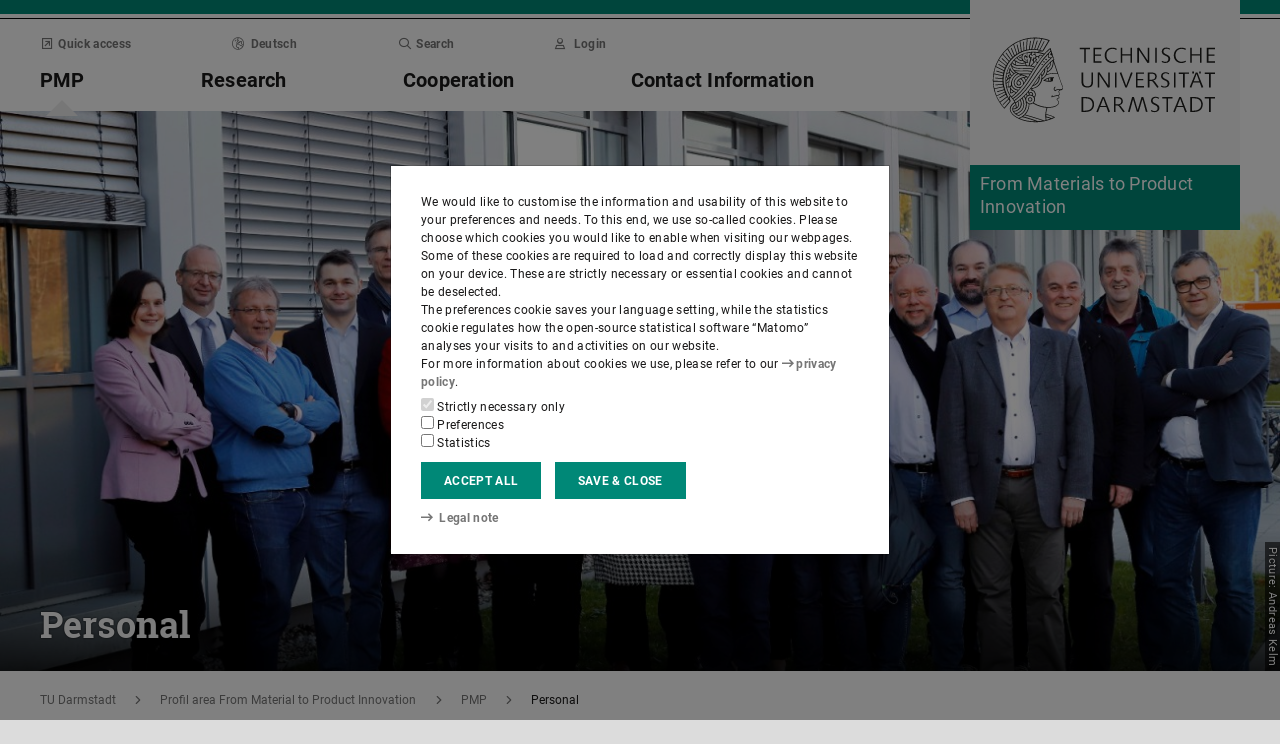

--- FILE ---
content_type: text/html;charset=UTF-8
request_url: https://www.pmp.tu-darmstadt.de/vom_material_zur_produktinnovation/personen_pmp/index.en.jsp
body_size: 115469
content:
<!DOCTYPE html>
<html lang="en">
<head>
<title>Personal – From Materials to Product Innovation – TU Darmstadt</title>
<meta charset="UTF-8"/>
<meta name="viewport" content="width=device-width, initial-scale=1"/>
<meta http-equiv="X-UA-Compatible" content="ie=edge"/>
<meta name="dcterms.language" content="en"/>
<meta name="dcterms.title" content="Personal"/>
<meta name="dcterms.modified" content="2020-08-26T11:42:29+02:00"/>
<meta property="og:title" content="Personal"/>
<meta property="og:site_name" content="From Materials to Product Innovation – TU Darmstadt"/>
<meta property="og:type" content="article"/>
<meta name="twitter:card" content="summary"/>
<meta name="twitter:title" content="Personal"/>
<meta property="og:image" content="https://www.pmp.tu-darmstadt.de/media/pmp/gruppenfotos_pmp/KleinGruppenphoto_2aTU_1620_1080_1180x0.jpg"/>
<meta property="og:image:type" content="image/jpg"/>
<meta property="og:image:width" content="1180"/>
<meta property="og:image:height" content="730"/>
<meta property="og:image:alt" content="Photo: Andreas Kelm"/>
<meta name="twitter:image" content="https://www.pmp.tu-darmstadt.de/media/pmp/gruppenfotos_pmp/KleinGruppenphoto_2aTU_1620_1080_1180x0.jpg"/>
<meta name="twitter:image:alt" content="Photo: Andreas Kelm"/>
<meta name="ZOOMIMAGE" content="https://www.pmp.tu-darmstadt.de/media/pmp/gruppenfotos_pmp/KleinGruppenphoto_2aTU_1620_1080_285x0.jpg"/>
<meta name="description" content="Here you can find a list of all members of the Profile Area aswell as the organisational structure."/>
<meta property="og:description" content="Here you can find a list of all members of the Profile Area aswell as the organisational structure."/>
<meta name="twitter:description" content="Here you can find a list of all members of the Profile Area aswell as the organisational structure."/>
<meta name="dcterms.creator" content="From Materials to Product Innovation"/>
<meta name="robots" content="index,follow"/>
<meta name="format-detection" content="telephone=no"/>
<meta name="generator" content="FirstSpirit 5.2.251209.26de38e"/>
<link href="/media/resources/css_2/app_1.2.0.css" rel="stylesheet"/>
<link href="/media/resources/css_2/themes_css/theme-3c.css" rel="stylesheet"/>
<link rel="shortcut icon" type="image/x-icon" href="https://www.tu-darmstadt.de/media/resources/images_1/favicon_48x48.png">
<link rel="icon" type="image/png" href="https://www.tu-darmstadt.de/media/resources/images_1/favicon_48x48.png" sizes="48x48">
<link rel="icon" type="image/png" href="https://www.tu-darmstadt.de/media/resources/images_1/favicon_80x80.png" sizes="80x80">
<link rel="apple-touch-icon" sizes="80x80" href="https://www.tu-darmstadt.de/media/resources/images_1/favicon_80x80.png">
</head>
<body>
<div id="app">
<div id="site" class="wrap-xl">
<header id="site-header">
<desktop-menu :sitemap="sitemap" :fast-blocks="fastBlocks" :menu-path="menuPath" inline-template>
<div id="desktop-menu" class="d-none d-print-none d-lg-block" @keydown.esc="onEsc()" :style="modalOpenStyle">
<a class="link skip-link show-on-focus" href="#site-main" aria-label="Skip menu">Skip menu</a>
<div class="hold" ref="liner">
<div v-show="searchIsOpen" class="desktop-meta" id="desktop-search" :class="{active: searchIsOpen}" ref="searchArea" :aria-hidden="!searchIsOpen" aria-labelledby="#schnell-btn">
<div class="wrap-xl">
<div class="pl-4 pr-2 pt-1 pb-2 bg-white">
<div class="search-frame d-flex sans-h5">
<form class="search-form gap">
<div class="form-group flex-grow-1">
<label class="form-text text-gr2 font-weight-normal sans-mini" for="search-query_desktop">Search in <span class="strong">pmp.tu-darmstadt.de</span> for …</label>
<input id="search-query_desktop" class="form-control search-query w-100" ref="searchInput" name="q" type="search">
</div>
<div class="form-group">
<label class="form-text text-gr2 font-weight-normal sans-mini" for="searchengine_desktop">Search with: </label>
<searchengines inline-template>
<select id="searchengine_desktop" name="searchengine" class="form-control searchengine">
<option v-for="searchengine in searchengines" :selected="isSelected(searchengine.name)" :value="searchengine.url + '?' + searchengine.param_query + '=QUERYTERM' + (searchengine.param_site ? '&'+searchengine.param_site+'=' : (searchengine.suppl_site ? '+'+searchengine.suppl_site+':' : '+')) + 'pmp.tu-darmstadt.de'">{{ searchengine.name }}</option>
</select>
</searchengines>
</div>
<button name="search-submit" type="submit" class="search-submit align-self-end mb-1 mr-2" title="Submit search (opens in new tab)"><span class="sr-only">Submit search (opens in new tab)</span><span class="icon fasr fa-search" aria-hidden="true"></span></button>
<div class="search-link-container d-none"></div>
</form>
<button class="align-self-start" ref="searchClose" type="button" aria-label="Close element" aria-controls="desktop-search" aria-expanded="searchIsOpen" @click="toggleSearchArea"><span class="icon fasr fa-times" aria-hidden="true"></span></button>
</div>
</div>
</div>
</div>
<div v-show="fastIsOpen" class="desktop-meta" id="desktop-fast" ref="fastArea" :aria-hidden="!fastIsOpen" :class="{active: fastIsOpen}" aria-labelledby="desktop-fast-open">
<div class="frame py-4 bg-white">
<div class="stack-4">
<div class="sans-h5 strong d-flex">
<div class="flex-grow-1">Quick access</div>
<button type="button" ref="fastClose" id="desktop-fast-close" @click="toggleFastArea" @keydown.down="setFocus(itemRef('fast',0,0))" aria-label="Close element" aria-controls="desktop-fast" :aria-expanded="fastIsOpen"><span class="icon fasr fa-times" aria-hidden="true"></span></button></div>
<div class="stop pb-1">
<div class="grid-4 fast-outer">
<div class="cell-1-2 outer-cell">
<div class="grid-2 fast-inner">
<div v-for="(group, i) in fastBlocks.slice(0,4)" class="fast-block cell-1-2 inner-cell" @mouseenter="fastBlocks[i].hover=true" @mouseleave="fastBlocks[i].hover=false" @focusin="fastBlocks[i].focus=true" @focusout="fastBlocks[i].focus=false">
<div class="p-2 pb-4 h-100 hold" :class="fastBlockBgClass(group.code, group.hover||group.focus||isTouch)">
<div v-if="!isTouch" class="block-overlay p-2 pb-4" :class="fastBlockOverClass(group.code, group.hover||group.focus)">
<p class="block-heading sans-h5 strong" v-html="group.heading"></p>
</div>
<div class="block-content stack-2" :class="fastBlockTextClass(group.code, group.hover||group.focus||isTouch)">
<p class="block-heading sans-h5 strong" v-html="group.heading"></p>
<ul class="block-links list-unstyled stack-1">
<li v-for="(child, j) in group.children" class="sans-small"><a class="link d-inline-flex" :href="child.href" :ref="itemRef('fast',i,j)" @keydown.up="setFocus(j==0 ? i==0 ? 'fastClose': itemRef('fast',i-1,0) : itemRef('fast',i,j-1))" @keydown.down="setFocus(j==(group.children.length - 1) ? itemRef('fast',i+1,0) : itemRef('fast',i,j+1))" @keydown.left="setFocus(itemRef('fast',i-1,0))" @keydown.right="setFocus(itemRef('fast',i+1,0))"><span class="d-inline-block" aria-hidden="true"><span class="icon fass fa-arrow-right-long"></span></span><span class="d-inline-block">{{ child.heading }}</span></a></li>
</ul>
</div>
</div>
</div>
</div>
</div>
<div class="cell-1-2 outer-cell">
<div class="grid-2 fast-inner">
<div v-for="(group, i) in fastBlocks.slice(4)" class="fast-block cell-1-2 inner-cell" @mouseenter="fastBlocks[i+4].hover=true" @mouseleave="fastBlocks[i+4].hover=false" @focusin="fastBlocks[i+4].focus=true" @focusout="fastBlocks[i+4].focus=false">
<div class="p-2 pb-4 h-100" :class="fastBlockBgClass(group.code, group.hover||group.focus||isTouch)">
<div v-if="!isTouch" class="block-overlay p-2 pb-4" :class="fastBlockOverClass(group.code, group.hover||group.focus)">
<p class="block-heading sans-h5 strong" v-html="group.heading"></p>
</div>
<div class="block-content stack-2" :class="fastBlockTextClass(group.code, group.hover||group.focus||isTouch)">
<p class="block-heading sans-h5 strong" v-html="group.heading"></p>
<ul class="block-links list-unstyled stack-1">
<li v-for="(child, j) in group.children" class="sans-small"><a class="link d-inline-flex" :href="child.href" :ref="itemRef('fast',i+4,j)" @keydown.up="setFocus(j==0 ? itemRef('fast',i+4-1,0) : itemRef('fast',i+4,j-1))" @keydown.down="setFocus(j==(group.children.length - 1) ? itemRef('fast',i+4+1,0) : itemRef('fast',i+4,j+1))" @keydown.left="setFocus(itemRef('fast',i+3,0))" @keydown.right="setFocus(itemRef('fast',i+5,0))"><span class="d-inline-block" aria-hidden="true"><span class="icon fass fa-arrow-right-long"></span></span><span class="d-inline-block">{{ child.heading }}</span></a></li>
</ul>
</div>
</div>
</div>
</div>
</div>
</div>
</div>
</div>
</div>
</div>
<div class="desktop-main" ref="mainArea">
<div class="wrap-xl hold">
<div class="menu-border border-key"></div>
<div class="menu-logo frame bg-white">
<div class="row">
<div class="col-1-4 offset-9-12">
<!-- noindex -->
<div class="hold" style="margin-top:-14px;">
<div class="menu-logo-area">
<a class="bg-gr5 link link-outer" href="https://www.tu-darmstadt.de/" aria-label="Go to home of TU Darmstadt" title="Go to home of TU Darmstadt"><picture><source srcset="https://www.tu-darmstadt.de/media/resources/images_1/tu_logo_web.svg" media="(min-width: 900px)"><img src="https://www.tu-darmstadt.de/media/resources/images_1/tu_logo_web_h120.svg" alt="Logo of TU Darmstadt" /></picture></a>
<a class="bg-key link link-outer" href="https://www.pmp.tu-darmstadt.de/" accesskey="1" aria-label="Go to home of institution" title="Go to home of institution [Alt(+Shift)+1]">
<div id="institution-name-container" class="fach-label overflow-hidden p-1 stack-1">
<span id="institution-name" class="d-inline-block font-weight-normal hyphens link-inner pre-line sans-lead text-white">From Materials to Product Innovation</span>
</div>
</a>
</div>
</div>
<!-- index -->
</div>
</div>
</div>
<div class="menu-frame frame bg-white">
<div class="py-2">
<div class="grid">
<div class="cell-3-4 stack-2">
<ul class="meta-headings list-unstyled sans-mini strong w-75">
<li class="meta-heading mr-auto"><button class="link text-gr1" type="button" id="desktop-fast-open" :ref="refPath('meta',0)" @keydown.left.prevent="setFocus(refPath('meta',3))" @keydown.right.prevent="setFocus(refPath('meta',1))" @keydown.down.prevent="setFocus(refPath('main',0))" @click="toggleFastArea"><span class="icon fasr fa-external-link-square" aria-hidden="true"></span>Quick access</button></li>
<li class="meta-item mr-auto">
<a class="language-selector link text-gr1" href="index.de.jsp" :ref="refPath(&quot;meta&quot;,1)" @keydown.left.prevent="setFocus(refPath(&quot;meta&quot;,0))" @keydown.right.prevent="setFocus(refPath(&quot;meta&quot;,2))" @keydown.down.prevent="setFocus(refPath(&quot;main&quot;,1))"><span class="icon fasl fa-globe-europe" aria-hidden="true"></span>Deutsch</a>
</li>
<li class="meta-item mr-auto"><button class="link text-gr1" type="button" accesskey="4" title="[Alt(+Shift)+4]" :ref="refPath('meta',2)" @keydown.left.prevent="setFocus(refPath('meta',1))" @keydown.right.prevent="setFocus(refPath('meta',3))" @keydown.down.prevent="setFocus(refPath('main',2))" @click="toggleSearchArea"><span class="icon fasr fa-search" aria-hidden="true"></span>Search</button></li>
<li class="meta-item mr-auto" data-matomo-mask>
<!-- noindex -->
<a class="text-gr1 link" accesskey="i" title="Login to website with TU-ID [Alt(+Shift)+i]" href="https://login.tu-darmstadt.de/idp/profile/cas/login?service=https%3A%2F%2Fwww.pmp.tu-darmstadt.de%2Fvom_material_zur_produktinnovation%2Fpersonen_pmp%2Findex.en.jsp" :ref="refPath(&quot;meta&quot;,3)" @keydown.left.prevent="setFocus(refPath(&quot;meta&quot;,2))" @keydown.right.prevent="setFocus(refPath(&quot;meta&quot;,0))" @keydown.down.prevent="setFocus(refPath(&quot;main&quot;,3))"><span class="icon fasr fa-user" aria-hidden="true"></span>Login</a> <!-- index -->
</li>
</ul>
<ul class="main-headings list-unstyled sans-h4b strong" :class="{'in-focus': path.length&gt;0}">
<li v-for="(level0, i) in sitemap.slice(0,4)" class="main-heading" :key="level0.heading" :class="{active: menuPathDesktop.indexOf(level0.uid)>=0}"><a v-if="!level0.children || level0.displaySeparateSubmenu==true" :href="level0.href" :accesskey="level0.accesskey" :title="level0.title" :id="level0.headID" :aria-controls="level0.bodyID" :aria-expanded="hasPath(i)" :ref="refPath('main',i)" :class="{proxied: isFocPath(i,-1), onpath: hasFocPath(i)}" @focus="setFocPath(i)" @keydown.left.prevent="setFocus(refPath('main',i-1))" @keydown.right.prevent="setFocus(refPath('main',i+1))" @keydown.up.prevent="setFocus(refPath('meta',i))"><span v-html="level0.heading"></span><span class="icon fasr fa-lock text-right" v-if="level0.internal" title="Registered users only (TU ID)"></span></a><button v-else type="button" aria-haspopup="true" :id="level0.headID" :aria-controls="level0.bodyID" :aria-expanded="hasPath(i)" :ref="refPath('main',i)" :class="{proxied: isFocPath(i,-1), onpath: hasFocPath(i)}" @focus="setFocPath(i)" @click="setSubFocus(i)" @keydown.left.prevent="setFocus(refPath('main',i-1))" @keydown.right.prevent="setFocus(refPath('main',i+1))" @keydown.up.prevent="setFocus(refPath('meta',i))" v-html="level0.heading"></button></li>
</ul>
</div>
<div class="cell-1-4">
<div class="d-flex h-100 stack">
<div class="sans-h5 align-self-end text-right w-100">
<button type="button" @click="toggleSearchArea" aria-hidden="true" tabindex="-1"><span class="icon fasr fa-search"></span><span class="sr-only">Open search panel</span></button>
<a class="text-gr0 ml-1 outline" aria-hidden="true" tabindex="-1" href="https://www.pmp.tu-darmstadt.de/" title="Home of institution"><span class="icon fasr fa-home"></span><span class="sr-only">Home of institution</span></a>
</div>
</div>
</div>
</div>
</div>
<div id="menu-collapse" class="d-none hold">
<nav>
<ul class="main-panels list-unstyled">
<li v-for="(level0, i) in sitemap" v-show="hasPath(i)" class="main-panel" :key="level0.heading" :ref="refPath('panel', i)">
<div v-if="level0.hasIndexPage && level0.href" class="panel-heading" :class="{'in-focus': hasPath(i, -1)}">
<p class="sans-h5"><a class="link-outer strong d-block w-100 text-left p-2" :href="level0.href" :accesskey="level0.accesskey" :title="level0.title" :ref="refPath('main',i,-1)" :class="{selected: menuPathDesktop.indexOf(level0.headID)>=0}" @focus="setFocPath(i,-1)" @mouseenter="hoverFocus" @keydown.exact.tab.shift.prevent="setParentFocus(i)" @keydown.up.prevent="setParentFocus(i)" @keydown.down.prevent="setFocus(refPath('main',i,0))" @keydown.exact.tab.prevent="setFocus(refPath('main',i,0))"><span class="link-inner">Overview</span><span class="icon fasr fa-lock text-right" v-if="level0.internal" title="Registered users only (TU ID)"></span></a></p>
</div>
<ul v-show="hasPath(i)" class="panel-menu level-1 list-unstyled" :ref="refPath('panel-menu', i)" :id="level0.bodyID" :aria-hidden="!hasPath(i)" :aria-labelledby="level0.headID" :class="{ focusin: hasFocPath(i) }">
<li v-for="(level1, j) in level0.children" class="menu-item sans-h5" :class="{'in-focus': hasPath(i,j)}"><a v-if="!level1.children || level1.displaySeparateSubmenu==true" class="strong d-block w-100 text-left px-2 py-1" :href="level1.href" :accesskey="level1.accesskey" :title="level1.title" :ref="itemRef('main',i,j)" :class="{onpath: hasFocPath(i,j), selected: menuPathDesktop.indexOf(level1.uid)>-1}" @focus="setFocPath(i,j)" @mouseenter="hoverFocus" @keydown.up.prevent="setFocus(refPath('main',i,j-1))" @keydown.down.prevent="setFocus(refPath('main',i,j+1))" @keydown.exact.tab.shift.prevent="setFocus(refPath('main',i,j-1))" @keydown.exact.tab.prevent="setFocus(refPath('main',i,j+1))"><span v-html="level1.heading"></span><span class="icon fasr fa-lock text-right" v-if="level1.internal" title="Registered users only (TU ID)"></span></a>
<button v-else class="strong d-block w-100 text-left px-2 py-1" type="button" aria-haspopup="true" :id="level1.headID" :aria-controls="level1.bodyID" :aria-expanded="hasPath(i,j)" :ref="itemRef('main',i,j)" :class="{onpath: hasFocPath(i,j), selected: menuPathDesktop.indexOf(level1.uid)>-1}" @focus="setFocPath(i,j)" @mouseenter="hoverFocus" @keydown.up.prevent="setFocus(refPath('main',i,j-1))" @keydown.down.prevent="setFocus(refPath('main',i,j+1))" @keydown.exact.tab.shift.prevent="setFocus(refPath('main',i,j-1))" @keydown.exact.tab.prevent="setFocus(refPath('main',i,j+1))" @keydown.right.prevent="clickSelf" @click="setSubFocus(i,j);removeMenuPath();"><span v-html="iconifyLastWord(level1.heading)"></span></button>
<ul v-if="level1.children && level1.displaySeparateSubmenu!=true" v-show="hasPath(i,j) || menuPathDesktop.indexOf(level1.uid)>-1" class="panel-menu level-2 list-unstyled" :ref="refPath('panel-menu', i,j)" :id="level1.bodyID" :aria-labelledby="level1.headID" :aria-hidden="!hasPath(i,j)" :class="{ focusin: hasFocPath(i,j)}">
<li v-if="level1.hasIndexPage && level1.href" class="menu-heading"><a class="strong d-block w-100 text-left px-2 py-1" :href="level1.href" :accesskey="level1.accesskey" :title="level1.title" :ref="refPath('main',i,j,-1)" :class="{selected: menuPathDesktop.indexOf(level1.uid)>-1 && isSelected(level1.children) > 0}" @focus="setFocPath(i,j,-1)" @mouseenter="hoverFocus" @keydown.exact.tab.shift.prevent="setParentFocus(i,j)" @keydown.left.prevent="setParentFocus(i,j)" @keydown.up.prevent="setParentFocus(i,j)" @keydown.down.prevent="setFocus(refPath('main',i,j,0))" @keydown.exact.tab.prevent="setFocus(refPath('main',i,j,0))">Overview<span class="icon fasr fa-lock text-right" v-if="level1.internal" title="Registered users only (TU ID)"></span></a></li>
<li v-for="(level2, k) in level1.children" class="menu-item sans-h5" :class="{'in-focus': hasPath(i,j,k)}"><a v-if="!level2.children || level2.displaySeparateSubmenu==true" class="strong d-block w-100 text-left px-2 py-1" :href="level2.href" :accesskey="level2.accesskey" :title="level2.title" :ref="itemRef('main',i,j,k)" :id="menuPath.indexOf(level2.uid)" :class="{onpath: hasFocPath(i,j,k), selected: menuPathDesktop.indexOf(level2.uid)>-1}" @focus="setFocPath(i,j,k)" @mouseenter="hoverFocus" @keydown.left.prevent="setFocus(refPath('main',i,j)); setPath(i)" @keydown.up.prevent="setFocus(refPath('main',i,j,k-1))" @keydown.down.prevent="setFocus(refPath('main',i,j,k+1))" @keydown.exact.tab.shift.prevent="setFocus(refPath('main',i,j,k-1))" @keydown.exact.tab.prevent="setFocus(refPath('main',i,j,k+1))"><span v-html="level2.heading"></span><span class="icon fasr fa-lock text-right" v-if="level2.internal" title="Registered users only (TU ID)"></span></a><button v-else class="strong d-block w-100 text-left px-2 py-1" type="button" aria-haspopup="true" :id="level2.headID" :aria-controls="level2.bodyID" :aria-expanded="hasPath(i,j,k)" :ref="itemRef('main',i,j,k)" :class="{onpath: hasFocPath(i,j,k), selected: menuPathDesktop.indexOf(level2.uid)>-1}" @focus="setFocPath(i,j,k)" @mouseenter="hoverFocus" @keydown.left.prevent="setFocus(refPath('main',i,j)); setPath(i)" @keydown.up.prevent="setFocus(refPath('main',i,j,k-1))" @keydown.down.prevent="setFocus(refPath('main',i,j,k+1))" @keydown.exact.tab.shift.prevent="setFocus(refPath('main',i,j,k-1))" @keydown.exact.tab.prevent="setFocus(refPath('main',i,j,k+1))" @keydown.right.prevent="clickSelf" @click="setSubFocus(i,j,k);removeMenuPath();"><span v-html="iconifyLastWord(level2.heading)"></span></button>
<ul v-if="level2.children && level2.displaySeparateSubmenu!=true" v-show="hasPath(i,j,k) || menuPathDesktop.indexOf(level2.uid)>-1" class="panel-menu level-3 list-unstyled" :ref="refPath('panel-menu', i,j,k)" :id="level2.bodyID" :aria-hidden="!hasPath(i,j,k)" :aria-labelledby="level2.headID" :class="{ focusin: hasFocPath(i,j,k)}">
<li v-if="level2.hasIndexPage && level2.href" class="menu-heading"><a class="strong d-block w-100 text-left px-2 py-1" :href="level2.href" :accesskey="level2.accesskey" :title="level2.title" :ref="refPath('main',i,j,k,-1)" :class="{selected: menuPathDesktop.indexOf(level2.uid)>-1 && isSelected(level2.children) > 0}" @focus="setFocPath(i,j,k,-1)" @mouseenter="hoverFocus" @keydown.exact.tab.shift.prevent="setParentFocus(i,j,k)" @keydown.left.prevent="setParentFocus(i,j,k)" @keydown.up.prevent="setParentFocus(i,j,k)" @keydown.down.prevent="setFocus(refPath('main',i,j,k,0))" @keydown.exact.tab.prevent="setFocus(refPath('main',i,j,k,0))">Overview<span class="icon fasr fa-lock text-right" v-if="level2.internal" title="Registered users only (TU ID)"></span></a></li>
<li v-for="(level3, l) in level2.children" class="menu-item sans-h5" :class="{'in-focus': hasPath(i,j,k,l)}"><a class="strong d-block w-100 text-left px-2 py-1" :href="level3.href" :accesskey="level3.accesskey" :title="level3.title" :ref="itemRef('main',i,j,k,l)" :id="menuPath.indexOf(level3.uid)" :class="{selected: menuPathDesktop.indexOf(level3.uid)>-1}" @focus="setFocPath(i,j,k,l)" @mouseenter="hoverFocus" @keydown.left.prevent="setFocus(refPath('main',i,j,k)); setPath(i,j)" @keydown.up.prevent="setFocus(refPath('main',i,j,k,l-1))" @keydown.down.prevent="setFocus(refPath('main',i,j,k,l+1))" @keydown.exact.tab.shift.prevent="setFocus(refPath('main',i,j,k,l-1))" @keydown.exact.tab.prevent="setFocus(refPath('main',i,j,k,l+1))"><span v-html="level3.heading"></span><span class="icon fasr fa-lock text-right" v-if="level3.internal" title="Registered users only (TU ID)"></span></a></li>
</ul>
</li>
</ul>
</li>
</ul>
</li>
</ul>
</nav>
</div>
</div>
</div>
<div class="overlay" :class="{active: fastIsOpen||searchIsOpen}"></div>
</div>
</div>
</div>
</desktop-menu>
<phablet-menu :sitemap="sitemap" :fast-blocks="fastBlocks" :menu-path="menuPath" inline-template>
<div class="d-lg-none d-print-block" id="phablet-menu" :style="modalOpenStyle">
<div class="menu-border border-key"></div>
<div class="menu-logo frame bg-white">
<div class="row">
<div class="col-5-12 col-sm-1-3 col-md-1-4 offset-7-12 offset-sm-2-3 offset-md-3-4">
<div class="bleed-right mr-sm-0">
<!-- noindex -->
<div class="hold" style="margin-top:-14px;">
<div class="menu-logo-area">
<a class="bg-gr5 link link-outer" href="https://www.tu-darmstadt.de/" aria-label="Go to home of TU Darmstadt" title="Go to home of TU Darmstadt"><picture><source srcset="https://www.tu-darmstadt.de/media/resources/images_1/tu_logo_web.svg" media="(min-width: 900px)"><img src="https://www.tu-darmstadt.de/media/resources/images_1/tu_logo_web_h120.svg" alt="Logo of TU Darmstadt" /></picture></a>
</div>
</div>
<!-- index -->
</div>
</div>
</div>
</div>
<div class="menu-frame frame bg-white border-key d-print-none">
<div class="row h-100">
<div class="col-7-12 col-sm-2-3 d-flex align-content-center">
<button type="button" id="phablet-overlay-toggle" aria-controls="phablet-overlay" :aria-expanded="menuOpen" @click="toggleMenu(level);if(initialOpening)setPath(0,);">
<div class="bars" aria-hidden="true"></div>
<span class="sr-only" v-html="menuOpen?'Close menu':'Open menu'"></span>
</button>
</div>
</div>
</div>
<div id="phablet-overlay" class="d-print-none" :class="{active: menuOpen}" ref="overlay">
<div class="py-4"></div>
<div class="fast-pusher" :style="fastPusherStyle" ref="fastPusher">
<div class="main-menu">
<div class="main-pusher" :style="mainPusherStyle" ref="mainPusher">
<div class="level level-0 frame" ref="top">
<div class="stack-4 py-6 px-1">
<div class="stack-5">
<div class="sans-h3 strong" v-for="(lv0, k) in sitemap">
<button type="button" class="next d-flex w-100" :class="{'text-key': menuPath.indexOf(lv0.uid)>=0}" @click="setPath(k)" v-if="lv0.children">
<div class="text-left" v-html="lv0.heading"></div>
<div class="ml-auto" aria-hidden="true"><span class="icon fass fa-angle-right"></span></div>
</button>
<a class="next page" :href="lv0.href" :class="{'text-key': menuPath.indexOf(lv0.uid)>=0 && menuPath.indexOf(lv0.uid)==menuPath.length-1}" v-else><span v-html="lv0.heading"></span><span class="icon fasr fa-lock text-right" v-if="lv0.internal" aria-label="Registered users only (TU ID)" title="Registered users only (TU ID)"></span></a></div>
</div>
</div>
</div>
<div class="level level-1 frame" :id="lv0.headID" v-for="(lv0, k) in sitemap" v-if="validLevel(lv0)" v-show="hasPath(k)" :ref="genPath(k)">
<div class="stack-4 py-6 px-1">
<div class="sans-h3 strong">
<button type="button" class="back d-flex text-gr1" @click="setPath()">
<span class="d-inline-block icon fass fa-angle-left mr my-auto" aria-hidden="true"></span>
<span class="d-inline-block" v-html="lv0.heading"></span>
</button>
</div>
<div class="border-bottom border-gr3"></div>
<div class="stack-5">
<div class="sans-h3 strong d-flex pb-1" v-if="lv0.hasIndexPage && lv0.href">
<a class="page" :href="lv0.href" :class="{'text-key': menuPath.indexOf(lv0.uid)>=0 && menuPath.indexOf(lv0.uid)==menuPath.length-1}">Overview<span class="icon fasr fa-lock text-right" v-if="lv0.internal" aria-label="Registered users only (TU ID)" title="Registered users only (TU ID)"></span></a>
</div>
<div class="sans-h3 strong" v-for="(lv1, l) in lv0.children">
<button type="button" class="next d-flex w-100" :class="{'text-key': menuPath.indexOf(lv1.uid)>=0}" @click="setPath(k,l)" v-if="validLevel(lv1)">
<div class="text-left" v-html="lv1.heading"></div>
<div class="ml-auto"><span class="icon fass fa-angle-right"></span></div>
</button>
<a class="next page" :href="lv1.href" :class="{'text-key': menuPath.indexOf(lv1.uid)>=0 && menuPath.indexOf(lv1.uid)==menuPath.length-1}" v-else><span v-html="lv1.heading"></span><span class="icon fasr fa-lock text-right" v-if="lv1.internal" aria-label="Registered users only (TU ID)" title="Registered users only (TU ID)"></span></a>
</div>
</div>
</div>
</div>
<template v-for="(lv0, k) in sitemap" v-if="validLevel(lv0)">
<div class="level level-2 frame" :id="lv1.headID" v-for="(lv1, l) in lv0.children" v-if="validLevel(lv1)" v-show="hasPath(k,l)" :ref="genPath(k,l)">
<div class="stack-4 py-6 px-1">
<div class="sans-h3 strong">
<button type="button" class="back d-flex text-gr1" @click="setPath(k)">
<span class="d-inline-block icon fass fa-angle-left mr my-auto"></span>
<span class="d-inline-block" v-html="lv1.heading"></span>
</button>
</div>
<div class="border-bottom border-gr3"></div>
<div class="stack-5">
<div class="sans-h3 strong d-flex pb-1" v-if="lv1.hasIndexPage && lv1.href">
<a class="page" :href="lv1.href" :class="{'text-key': menuPath.indexOf(lv1.uid)>=0 && menuPath.indexOf(lv1.uid)==menuPath.length-1}">Overview<span class="icon fasr fa-lock text-right" v-if="lv1.internal" aria-label="Registered users only (TU ID)" title="Registered users only (TU ID)"></span></a>
</div>
<div class="sans-h3 strong" v-for="(lv2, m) in lv1.children">
<button type="button" class="next d-flex w-100" :class="{'text-key': menuPath.indexOf(lv2.uid)>=0}" @click="setPath(k,l,m)" v-if="validLevel(lv2)">
<div class="text-left" v-html="lv2.heading"></div>
<div class="ml-auto"><span class="icon fass fa-angle-right"></span></div>
</button>
<a class="next page" :href="lv2.href" :class="{'text-key': menuPath.indexOf(lv2.uid)>=0 && menuPath.indexOf(lv2.uid)==menuPath.length-1}" v-else><span v-html="lv2.heading"></span><span class="icon fasr fa-lock text-right" v-if="lv2.internal" aria-label="Registered users only (TU ID)" title="Registered users only (TU ID)"></span></a>
</div>
</div>
</div>
</div>
</template>
<template v-for="(lv0, k) in sitemap" v-if="validLevel(lv0)">
<template v-for="(lv1, l) in lv0.children" v-if="validLevel(lv1)">
<div class="level level-3 frame" :id="lv2.headID" v-for="(lv2, m) in lv1.children" v-if="validLevel(lv2)" v-show="hasPath(k,l,m)" :ref="genPath(k,l,m)">
<div class="stack-4 py-6 px-1">
<div class="sans-h3 strong">
<button type="button" class="back d-flex text-gr1" @click="setPath(k,l)">
<span class="d-inline-block icon fass fa-angle-left mr my-auto"></span>
<span class="d-inline-block" v-html="lv2.heading"></span>
</button>
</div>
<div class="border-bottom border-gr3"></div>
<div class="stack-5">
<div class="sans-h3 strong d-flex pb-1" v-if="lv2.hasIndexPage && lv2.href">
<a class="page" :href="lv2.href" :class="{'text-key': menuPath.indexOf(lv2.uid)>=0 && menuPath.indexOf(lv2.uid)==menuPath.length-1}">Overview<span class="icon fasr fa-lock text-right" v-if="lv2.internal" aria-label="Registered users only (TU ID)" title="Registered users only (TU ID)"></span></a>
</div>
<div class="sans-h3 strong" v-for="(lv3, n) in lv2.children">
<button type="button" class="next d-flex w-100" :class="{'text-key': menuPath.indexOf(lv3.uid)>=0}" @click="setPath(k,l,m,n)" v-if="validLevel(lv3)">
<div class="text-left" v-html="lv3.heading"></div>
<div class="ml-auto"><span class="icon fass fa-angle-right"></span></div>
</button>
<a class="next page" :href="lv3.href" :class="{'text-key': menuPath.indexOf(lv3.uid)>=0 && menuPath.indexOf(lv3.uid)==menuPath.length-1}" v-else><span v-html="lv3.heading"></span><span class="icon fasr fa-lock text-right" v-if="lv3.internal" aria-label="Registered users only (TU ID)" title="Registered users only (TU ID)"></span></a>
</div>
</div>
</div>
</div>
</template>
</template>
<template v-for="(lv0, k) in sitemap" v-if="validLevel(lv0)">
<template v-for="(lv1, l) in lv0.children" v-if="validLevel(lv1)">
<template v-for="(lv2, m) in lv1.children" v-if="validLevel(lv2)">
<div class="level level-4 frame" :id="lv3.headID" v-for="(lv3, n) in lv2.children" v-if="validLevel(lv3)" v-show="hasPath(k,l,m,n)" :ref="genPath(k,l,m,n)">
<div class="stack-4 py-6 px-1">
<div class="sans-h3 strong">
<button type="button" class="back d-flex text-gr1" @click="setPath(k,l,m)">
<span class="d-inline-block icon fass fa-angle-left mr my-auto"></span>
<span class="d-inline-block" v-html="lv3.heading"></span>
</button>
</div>
<div class="border-bottom border-gr2"></div>
<div class="stack-5">
<div class="sans-h3 strong d-flex pb-1" v-if="lv3.hasIndexPage && lv3.href">
<a class="page" :href="lv3.href" :class="{'text-key': menuPath.indexOf(lv3.uid)>=0 && menuPath.indexOf(lv3.uid)==menuPath.length-1}">Overview<span class="icon fasr fa-lock text-right" v-if="lv3.internal" aria-label="Registered users only (TU ID)" title="Registered users only (TU ID)"></span></a>
</div>
<div class="sans-h3 strong" v-for="(lv4, o) in lv3.children">
<button type="button" class="next d-flex w-100" :class="{'text-key': menuPath.indexOf(lv4.uid)>=0}" @click="setPath(k,l,m,n,o)" v-if="validLevel(lv4)">
<div class="text-left" v-html="lv4.heading"></div>
<div class="ml-auto"><span class="icon fass fa-angle-right"></span></div>
</button>
<a class="next page" :href="lv4.href" :class="{'text-key': menuPath.indexOf(lv4.uid)>=0 && menuPath.indexOf(lv4.uid)==menuPath.length-1}" v-else><span v-html="lv4.heading"></span><span class="icon fasr fa-lock text-right" v-if="lv4.internal" aria-label="Registered users only (TU ID)" title="Registered users only (TU ID)"></span></a>
</div>
</div>
</div>
</div>
</template>
</template>
</template>
<template v-for="(lv0, k) in sitemap" v-if="validLevel(lv0)">
<template v-for="(lv1, l) in lv0.children" v-if="validLevel(lv1)">
<template v-for="(lv2, m) in lv1.children" v-if="validLevel(lv2)">
<template v-for="(lv3, n) in lv2.children" v-if="validLevel(lv3)">
<div class="level level-5 frame" :id="lv4.headID" v-for="(lv4, o) in lv3.children" v-if="validLevel(lv4)" v-show="hasPath(k,l,m,n,o)" :ref="genPath(k,l,m,n,o)">
<div class="stack-4 py-6 px-1">
<div class="sans-h3 strong">
<button type="button" class="back d-flex text-gr1" @click="setPath(k,l,m,n)">
<span class="d-inline-block icon fass fa-angle-left mr my-auto"></span>
<span class="d-inline-block" v-html="lv4.heading"></span>
</button>
</div>
<div class="border-bottom border-gr2"></div>
<div class="stack-5">
<div class="sans-h3 strong d-flex pb-1" v-if="lv4.hasIndexPage && lv4.href">
<a class="page" :href="lv4.href" :class="{'text-key': menuPath.indexOf(lv4.uid)>=0 && menuPath.indexOf(lv4.uid)==menuPath.length-1}">Overview<span class="icon fasr fa-lock text-right" v-if="lv4.internal" aria-label="Registered users only (TU ID)" title="Registered users only (TU ID)"></span></a>
</div>
<div class="sans-h3 strong" v-for="(lv5, p) in lv4.children">
<button type="button" class="next d-flex w-100" :class="{'text-key': menuPath.indexOf(lv5.uid)>=0}" @click="setPath(k,l,m,n,o,p)" v-if="validLevel(lv5)">
<div class="text-left" v-html="lv5.heading"></div>
<div class="ml-auto"><span class="icon fass fa-angle-right"></span></div>
</button>
<a class="next page" :href="lv5.href" :class="{'text-key': menuPath.indexOf(lv5.uid)>=0 && menuPath.indexOf(lv5.uid)==menuPath.length-1}" v-else><span v-html="lv5.heading"></span><span class="icon fasr fa-lock text-right" v-if="lv5.internal" aria-label="Registered users only (TU ID)" title="Registered users only (TU ID)"></span></a>
</div>
</div>
</div>
</div>
</template>
</template>
</template>
</template>
<template v-for="(lv0, k) in sitemap" v-if="validLevel(lv0)">
<template v-for="(lv1, l) in lv0.children" v-if="validLevel(lv1)">
<template v-for="(lv2, m) in lv1.children" v-if="validLevel(lv2)">
<template v-for="(lv3, n) in lv2.children" v-if="validLevel(lv3)">
<template v-for="(lv4, o) in lv3.children" v-if="validLevel(lv4)">
<div class="level level-5 frame" :id="lv5.headID" v-for="(lv5, p) in lv4.children" v-if="validLevel(lv5)" v-show="hasPath(k,l,m,n,o,p)" :ref="genPath(k,l,m,n,o,p)">
<div class="stack-4 py-6 px-1">
<div class="sans-h3 strong">
<button type="button" class="back d-flex text-gr1" @click="setPath(k,l,m,n,o)">
<span class="d-inline-block icon fass fa-angle-left mr my-auto"></span>
<span class="d-inline-block" v-html="lv5.heading"></span>
</button>
</div>
<div class="border-bottom border-gr2"></div>
<div class="stack-5">
<div class="sans-h3 strong d-flex pb-1" v-if="lv5.hasIndexPage && lv5.href">
<a class="page" :href="lv5.href" :class="{'text-key': menuPath.indexOf(lv5.uid)>=0 && menuPath.indexOf(lv5.uid)==menuPath.length-1}">Overview<span class="icon fasr fa-lock text-right" v-if="lv5.internal" aria-label="Registered users only (TU ID)" title="Registered users only (TU ID)"></span></a>
</div>
<div class="sans-h3 strong" v-for="(lv6, q) in lv5.children">
<a class="next page" :href="lv6.href" :class="{'text-key': menuPath.indexOf(lv6.uid)>=0 && menuPath.indexOf(lv6.uid)==menuPath.length-1}"><span v-html="lv6.heading"></span><span class="icon fasr fa-lock text-right" v-if="lv6.internal" aria-label="Registered users only (TU ID)" title="Registered users only (TU ID)"></span></a>
</div>
</div>
</div>
</div>
</template>
</template>
</template>
</template>
</template>
</div>
<div class="hanger frame">
<div class="stack-5 pt-2 pb-6 px-1">
<form class="search-form gap stack-2">
<div class="form-group">
<label class="form-text text-gr2 font-weight-normal sans-mini" for="searchengine_phablet">Search in <span class="strong">pmp.tu-darmstadt.de</span> with: </label>
<searchengines inline-template>
<select id="searchengine_phablet" name="searchengine" class="form-control searchengine">
<option v-for="searchengine in searchengines" :selected="isSelected(searchengine.name)" :value="searchengine.url + '?' + searchengine.param_query + '=QUERYTERM' + (searchengine.param_site ? '&'+searchengine.param_site+'=' : (searchengine.suppl_site ? '+'+searchengine.suppl_site+':' : '+')) + 'pmp.tu-darmstadt.de'">{{ searchengine.name }}</option>
</select>
</searchengines>
</div>
<div class="form-group row">
<label class="sr-only strong form-text" for="search-query_phablet">for …</label>
<div class="col col-11-12">
<input id="search-query_phablet" class="form-control search-query" type="search" name="q" placeholder="for …">
</div>
<div class="col col-1-12 my-auto">
<button name="search-submit" class="search-submit" type="submit"><span class="icon fass fa-lg fa-search mt-2" aria-hidden="true"></span><span class="sr-only">Submit search</span></button>
</div>
</div>
<div class="border border-key search-link-container d-none"></div>
</form>
<div class="sans-body">
<button type="button" class="link d-block text-gr1" id="phablet-schnell-btn" aria-label="Quick access" aria-controls="phablet-fast-menu" :aria-expanded="fastMenuOpen" @click="toggleFastMenu"><span class="icon fasr fa-external-link-square" aria-hidden="true"></span>Quick access
</button>
</div>
<div class="sans-body">
<a class="language-selector link text-gr1 d-block" href="index.de.jsp"><span class="icon fasl fa-globe-europe" aria-hidden="true"></span>Deutsch</a>
</div>
<div class="sans-body" data-matomo-mask>
<!-- noindex -->
<a class="text-gr1 link d-block text-gr1" accesskey="i" title="Login to website with TU-ID [Alt(+Shift)+i]" href="https://login.tu-darmstadt.de/idp/profile/cas/login?service=https%3A%2F%2Fwww.pmp.tu-darmstadt.de%2Fvom_material_zur_produktinnovation%2Fpersonen_pmp%2Findex.en.jsp"><span class="icon fasr fa-user" aria-hidden="true"></span>Login</a> <!-- index -->
</div>
<div class="sans-body">
<a class="text-gr1 link d-block" href="https://www.pmp.tu-darmstadt.de/" title="Home">
<span class="icon fasr fa-home" aria-hidden="true"></span>Home
</a>
</div>
</div>
</div>
</div>
<div class="frame" id="phablet-fast-menu">
<div class="stack-6 py-6 px-1">
<div class="sans-h3 strong d-flex">
<p>Quick access</p>
<button type="button" class="ml-auto" aria-controls="phablet-fast-menu" :aria-expanded="fastMenuOpen" @click="toggleFastMenu"><span class="icon fasr fa-times"></span></button>
</div>
<div class="stack-1">
<div class="fast-block" v-for="(group, i) in fastBlocks">
<phablet-fast-item @toggle="activeFastItem = fastBlocks[i]" :active="activeFastItem == fastBlocks[i]" :theme-key="group.code" :key="group.code">
<span class="sans-h4" slot="tab">{{group.heading}}</span>
<div class="stack-2 px-3 pt-3 pb-6 strong" slot="panel">
<p v-for="(child, j) in group.children">
<a class="link" :href="child.href">{{child.heading}}</a>
</p>
</div>
</phablet-fast-item>
</div>
</div>
</div>
</div>
</div>
</div>
<div id="phablet-fast-overlay" class="d-print-none" :class="{active: fastMenuOpen}" ref="fastOverlay"></div>
</div>
</phablet-menu>
<page-header inline-template>
<div id="page-header" class="d-print-none wrap-xl">
<!-- noindex -->
<a class="d-lg-none d-print-block" href="https://www.pmp.tu-darmstadt.de/" title="Home of institution">
<div class="fach-label bg-key text-white pt-3 pb-2">
<div class="frame inner stack-1">
<p class="sans-lead">
From Materials to Product Innovation
</p>
</div>
</div>
</a>
<!-- index -->
<div class="hold bg-gr2 illu-area">
<div class="position-relative">
<div class="position-relative h-0 w-100" style="padding-bottom:43.85%">
<img class="lazy position-absolute w-100 h-100 cover" data-src="/media/pmp/gruppenfotos_pmp/KleinGruppenphoto_2aTU_1620_1080_1300x570.jpg" alt="Photo: Andreas Kelm"/>
</div>
</div>
<div class="blend-overlay"></div>
<div class="info-frame frame-md">
<div class="row hold">
<div class="page-leader col col-1-1 col-md-8 col-lg-9 align-self-end">
<div class="frame px-md-0 hyphens">
<h1 class="serif-h1 strong text-gr5 pt-4 pb-3">Personal</h1>
</div>
</div>
</div>
</div>
<div class="overlay" :class="{active: overlay}" @click="overlayClick" tabindex="-1" aria-hidden="true"></div>
<div class="position-absolute credits sans-credits credits-overlay">Picture: Andreas Kelm</div>
</div>
</div>
</page-header>
<!-- noindex -->
<div id="breadcrumbs" class="wrap-xl d-print-none">
<div class="frame pt-2">
<nav aria-label="breadcrumb">
<p class="sr-only">You are here:</p>
<ol class="breadcrumb">
<li class="breadcrumb-item">
<a class="link" href="https://www.tu-darmstadt.de/">TU Darmstadt</a>
</li>
<li class="breadcrumb-item"><a class="link" href="../index.en.jsp">Profil area From Material to Product Innovation</a></li><li class="breadcrumb-item"><a class="link" href="../index.en.jsp">PMP</a></li><li class="breadcrumb-item"><span class="text-gr0">Personal</span></li>
</ol>
</nav>
</div>
</div>
<!-- index -->
</header>
<main id="site-main" class="theme-light" tabindex="-1">
<div class="frame">
<div class="grid">
<div class="cell-12 d-none d-print-block">
<div class="serif-h1 pt-4 pb-3">Personal</div>
</div>
<div class="cell-12 cell-md-9">
<section class="pt-5 pb-5">
<div class="grid">
<div class="cell-12 cell-md-8-9 stack-3">
<p class="sans-lead pre-line">Here you can find a list of all members of the Profile Area aswell as the organisational structure.</p>
</div>
</div>
</section>
<!-- noindex -->
<div class="d-md-none d-print-none col-12 col-sm-4 col-md-12 mx-sm-auto px-0">
<button type="button" class="btn btn-block btn-outline-key btn-lg mb-4" data-toggle="modal" data-target="#contact-modal">
Contact
</button>
</div>
<!-- index -->
<!-- noindex -->
<div class="d-block d-md-none mb-5 d-print-none">
<div class="position-relative sublogo">
<img class="d-inline-block sublogo-img" src="/media/pmp/logo_pmp/Logo_PMP.png" alt=""/>
</div>
</div>
<!-- index -->
<div class="main-column">
<section class="frame mb-5 content-section" id="organigramm_pmp">
<div class="grid-2 clearfix d-block">
<div class="cell-12">
<h2 class="serif-h2">
Organisational Structure of the Profile Area
</h2>
</div>
<div class="cell-12 cell-sm-6 float-sm-right mb-1 z-index-1">
<div class="position-relative stack-1 d-none d-sm-block">
<div class="position-relative h-0 w-100" style="padding-bottom:93.83%">
<a href="/media/pmp/diagramme_pmp/OrganigrammHP.jpg" class="lightbox hover-group" data-src="/media/pmp/diagramme_pmp/OrganigrammHP.jpg" aria-label="Enlarge image" title="Enlarge image"
data-footer="">
<img class="lazy position-absolute w-100 h-100 cover" data-src="/media/pmp/diagramme_pmp/OrganigrammHP_405x0.jpg" alt=""/>
<div class="d-inline-block d-print-none bg-gr1 group-hover-bg-gr2 icon-overlay position-absolute sans-mini" aria-hidden="true">
<span class="d-block icon fasl fa-arrow-up-right-and-arrow-down-left-from-center fa-2x text-center text-gr5 group-hover-text-white"></span>
</div>
</a>
</div>
</div>
<div class="position-relative stack-1 d-sm-none">
<div class="position-relative h-0 w-100" style="padding-bottom:93.89%">
<a href="/media/pmp/diagramme_pmp/OrganigrammHP.jpg" class="lightbox hover-group" data-src="/media/pmp/diagramme_pmp/OrganigrammHP.jpg" aria-label="Enlarge image" title="Enlarge image"
data-footer="">
<img class="lazy position-absolute w-100 h-100 cover" data-src="/media/pmp/diagramme_pmp/OrganigrammHP_475x0.jpg" alt=""/>
<div class="d-inline-block d-print-none bg-gr1 group-hover-bg-gr2 icon-overlay position-absolute sans-mini" aria-hidden="true">
<span class="d-block icon fasl fa-arrow-up-right-and-arrow-down-left-from-center fa-2x text-center text-gr5 group-hover-text-white"></span>
</div>
</a>
</div>
</div>
</div>
<div class="cell-12 cell-md-8-9 stack-2">
<p class="sans-body running-text">The profile area is headed by the Spokesperson Prof. Biesalski. The Deputy Spokespeople are Prof. Riedel and Prof. Groche. Sabine Crook is available for the organisation of the profile areas as the Coordinator. The other body is the Spokesperson Council, which includes four other professors alongside the Spokesperson and Deputy Spokespeople. These professors represent the specialist departments of Architecture, Civil Engineering, Chemistry, Electrical Engineering, Mechanical Engineering, Materials and Earth Sciences and Mathematics. The Spokesperson Council calls a Plenary Assembly – currently consisting of 39 professors – twice a year and holds discussions with the Executive Board of Technische Universität Darmstadt.</p>
</div>
</div>
</section>
<div class="frame mb-4" id="sprecher_ueberschrift_pmp">
<div class="grid">
<div class="cell-12 stack-2">
<h2 class="serif-h2">
Speaker
</h2>
</div>
</div>
</div>
<section itemscope itemtype="https://schema.org/Person" class="frame mb-5 vcard" id="sprecher_pmp">
<div class="grid-2">
<div class="foto-area cell-12 cell-sm-4 mb-2 d-none d-sm-block">
<div class="position-relative w-100 mb-0 pb-100">
<img class="contact-img d-flex position-absolute h-100 w-100 cover" src="/media/pmp/personen_pmp/biesalski_markus_415x0.jpg" alt="" itemprop="image"/>
</div>
</div>
<div class="cell-12 cell-sm-8 vcard">
<div class="mb-4 stack-2">
<h3 class="contact-name serif-h3">
<span itemprop="honorificPrefix">Prof. Dr. </span>
<span itemprop="name" class="fn">
Markus
Biesalski
</span>
</h3>
</div>
<div class="mb-4 stack-2">
<h4 class="sans-h6 text-gr1">
Contact
</h4>
<p class="sans-body"><span class="email" title="Replace «tu-» by «tu-darmstadt.de»">biesalski&#064;tu-...</span></p>
<p class="sans-body">
<span class="tel" itemprop="telephone"><span class="type d-none">work </span>+49 6151 16- 23721</span><br/>
</p>
</div>
<div class="mb-4 stack-2">
<h4 class="sans-h6 text-gr1">
Links
</h4>
<ul class="list-unstyled sans-body">
<li>
<a class="link" href="https://www.chemie.tu-darmstadt.de/map/ "><span class="icon fass fa-long-arrow-right" aria-hidden="true"></span>Mehr erfahren</a>
</li>
</ul>
</div>
</div>
<div class="cell-12">
</div>
</div>
</section>
<div class="frame mb-4" id="stellvertretender_sprecher_ueberschrift_pmp">
<div class="grid">
<div class="cell-12 stack-2">
<h2 class="serif-h2">
Deputy Speaker
</h2>
</div>
</div>
</div>
<section itemscope itemtype="https://schema.org/Person" class="frame mb-5 vcard" id="stellvertretender_sprecher_1_pmp">
<div class="grid-2">
<div class="foto-area cell-12 cell-sm-4 mb-2 d-none d-sm-block">
<div class="position-relative w-100 mb-0 pb-100">
<img class="contact-img d-flex position-absolute h-100 w-100 cover" src="/media/pmp/personen_pmp/groche_peter_passbild_415x415.jpg" alt="" itemprop="image"/>
</div>
</div>
<div class="cell-12 cell-sm-8 vcard">
<div class="mb-4 stack-2">
<h3 class="contact-name serif-h3">
<span itemprop="honorificPrefix">Prof. Dr. </span>
<span itemprop="name" class="fn">
Peter
Groche
</span>
</h3>
</div>
<div class="mb-4 stack-2">
<h4 class="sans-h6 text-gr1">
Contact
</h4>
<p class="sans-body"><span class="email" title="Replace «tu-» by «tu-darmstadt.de»">groche&#064;ptu.tu-...</span></p>
<p class="sans-body">
<span class="tel" itemprop="telephone"><span class="type d-none">work </span>+49 6151 16-23143</span><br/>
</p>
</div>
<div class="mb-4 stack-2">
<h4 class="sans-h6 text-gr1">
Links
</h4>
<ul class="list-unstyled sans-body">
<li>
<a class="link" href="https://www.ptu.tu-darmstadt.de/"><span class="icon fass fa-long-arrow-right" aria-hidden="true"></span>Mehr erfahren</a>
</li>
</ul>
</div>
</div>
<div class="cell-12">
</div>
</div>
</section>
<section itemscope itemtype="https://schema.org/Person" class="frame mb-5 vcard" id="stellvertrender_sprecher_2_pmp">
<div class="grid-2">
<div class="foto-area cell-12 cell-sm-4 mb-2 d-none d-sm-block">
<div class="position-relative w-100 mb-0 pb-100">
<img class="contact-img d-flex position-absolute h-100 w-100 cover" src="/media/mr/df_webseite/responsive_2/fachgebiet_df/mitarbeiter_18/Prof_Ralf_Riedel~1_415x415.jpg" alt="" itemprop="image"/>
<div class="position-absolute credits sans-credits credits-circle credits-contact null">Picture: R. Riedel</div>
</div>
</div>
<div class="cell-12 cell-sm-8 vcard">
<div class="mb-4 stack-2">
<h3 class="contact-name serif-h3">
<span itemprop="honorificPrefix">Prof. Dr.</span>
<span itemprop="name" class="fn">
Ralf
Riedel
</span>
</h3>
</div>
<div class="mb-4 stack-2">
<h4 class="sans-h6 text-gr1">
Contact
</h4>
<p class="sans-body"><span class="email" title="Replace «tu-» by «tu-darmstadt.de»">ralf.riedel&#064;tu-...</span></p>
<p class="sans-body">
<span class="tel" itemprop="telephone"><span class="type d-none">work </span>+49 6151 16-21624</span><br/>
</p>
</div>
</div>
<div class="cell-12">
</div>
</div>
</section>
<section class="frame mb-5" id="sprecherrat_pmp">
<div class="grid-2">
<div class="cell-12">
<h3 class="serif-h3">
Speaker Council
</h3>
</div>
<div class="cell-12">
<div class="content-stack table-responsive">
<table class="table" id="liste_11174437">
<thead>
<tr class="bg-gr5 text-gr1">
<th class="col-foto w-20">&#160;</th>
<th scope="col">Name</th>
<th scope="col" class="communication-details-head d-none d-md-table-cell">Contact</th>
</tr>
</thead>
<tbody>
<tr id="contact_110784" itemscope itemtype="https://schema.org/Person"
><td class="pl-1 pr-4">
<div class="position-relative w-100 mb-0 pb-100">
<img class="contact-img d-flex position-absolute h-100 w-100 cover" src="/media/pmp/personen_pmp/etzold_415x415.jpg" alt="" itemprop="image"/>
</div>
</td><td><button type="button" class="showcontactdetails collapse-toggle d-block d-md-none float-right collapsed w-auto text-align-right" data-toggle="collapse" data-target="#contact_110784_details" aria-expanded="false" aria-controls="#contact_110784_details"><div class="collapse-icon strong sans-h4 pl-0"><span class="icon fass fa-chevron-down fa-fw"></span></div></button><strong><span itemprop="honorificPrefix">Prof. Dr.-Ing.</span> <span itemprop="name">Bastian J. M. Etzold</span></strong></td><td class="communication-details text-nowrap d-none d-md-table-cell"><div><span itemprop="email" class="email" title="Replace «tu-» by «tu-darmstadt.de»">etzold&#064;tc1.tu-...</span><div><div><span itemprop="telephone" class="tel" title="+49 6151 16-29983"><span class="d-none">+49 6151 16</span>-29983</span><div><div><span class="icon fasl fa-building mr"></span>L02|04 D108</div></td></tr>
<tr id="contact_68739" itemscope itemtype="https://schema.org/Person"
><td class="pl-1 pr-4">
<div class="position-relative w-100 mb-0 pb-100">
<img class="contact-img d-flex position-absolute h-100 w-100 cover" src="/media/pmp/personen_pmp/gutfleisch_405x0_0x415.jpg" alt="" itemprop="image"/>
</div>
</td><td><button type="button" class="showcontactdetails collapse-toggle d-block d-md-none float-right collapsed w-auto text-align-right" data-toggle="collapse" data-target="#contact_68739_details" aria-expanded="false" aria-controls="#contact_68739_details"><div class="collapse-icon strong sans-h4 pl-0"><span class="icon fass fa-chevron-down fa-fw"></span></div></button><strong><span itemprop="honorificPrefix">Prof. Dr.</span> <span itemprop="name">Oliver Gutfleisch</span></strong></td><td class="communication-details text-nowrap d-none d-md-table-cell"><div><span itemprop="email" class="email" title="Replace «tu-» by «tu-darmstadt.de»">gutfleisch&#064;fm.tu-...</span><div><div><span itemprop="telephone" class="tel" title="+49 6151 16-22150"><span class="d-none">+49 6151 16</span>-22150</span><div><div><span class="icon fasl fa-building mr"></span>L2|07 111</div></td></tr>
<tr id="contact_94848" itemscope itemtype="https://schema.org/Person"
><td class="pl-1 pr-4">
<div class="position-relative w-100 mb-0 pb-100">
<img class="contact-img d-flex position-absolute h-100 w-100 cover" src="/media/pmp/personen_pmp/Prof_Dr_Regine_von_Klitzing_255x0_415x415.jpg" alt="" itemprop="image"/>
</div>
</td><td><button type="button" class="showcontactdetails collapse-toggle d-block d-md-none float-right collapsed w-auto text-align-right" data-toggle="collapse" data-target="#contact_94848_details" aria-expanded="false" aria-controls="#contact_94848_details"><div class="collapse-icon strong sans-h4 pl-0"><span class="icon fass fa-chevron-down fa-fw"></span></div></button><strong><span itemprop="honorificPrefix">Prof. Dr.</span> <span itemprop="name">Regine Von Klitzing</span></strong></td><td class="communication-details text-nowrap d-none d-md-table-cell"><div><span itemprop="email" class="email" title="Replace «tu-» by «tu-darmstadt.de»">klitzing&#064;fkp.tu-...</span><div><div><span itemprop="telephone" class="tel" title="+49 6151 16-25647"><span class="d-none">+49 6151 16</span>-25647</span><div><div><span class="icon fasl fa-building mr"></span>L2|06 311</div></td></tr>
<tr id="contact_110592" itemscope itemtype="https://schema.org/Person"
><td class="pl-1 pr-4">
<div class="position-relative w-100 mb-0 pb-100">
<img class="contact-img d-flex position-absolute h-100 w-100 cover" src="/media/pmp/personen_pmp/Uli_255x0_415x0.jpg" alt="" itemprop="image"/>
</div>
</td><td><button type="button" class="showcontactdetails collapse-toggle d-block d-md-none float-right collapsed w-auto text-align-right" data-toggle="collapse" data-target="#contact_110592_details" aria-expanded="false" aria-controls="#contact_110592_details"><div class="collapse-icon strong sans-h4 pl-0"><span class="icon fass fa-chevron-down fa-fw"></span></div></button><strong><span itemprop="honorificPrefix">Prof. Dr.-Ing.</span> <span itemprop="name">Ulrich Knaak</span></strong></td><td class="communication-details text-nowrap d-none d-md-table-cell"><div><span itemprop="email" class="email" title="Replace «tu-» by «tu-darmstadt.de»">knaack&#064;ismd.tu-...</span><div><div><span itemprop="telephone" class="tel" title="+49 6151 16-23013"><span class="d-none">+49 6151 16</span>-23013</span><div><div><span class="icon fasl fa-building mr"></span>L5 06 615</div></td></tr>
<tr id="contact_67456" itemscope itemtype="https://schema.org/Person"
><td class="pl-1 pr-4">
<div class="position-relative w-100 mb-0 pb-100">
<img class="contact-img d-flex position-absolute h-100 w-100 cover" src="/media/pmp/personen_pmp/Kramm684-web~1_0x415.jpg" alt=" Foto: Foto Studio Hirch" itemprop="image"/>
</div>
</td><td><button type="button" class="showcontactdetails collapse-toggle d-block d-md-none float-right collapsed w-auto text-align-right" data-toggle="collapse" data-target="#contact_67456_details" aria-expanded="false" aria-controls="#contact_67456_details"><div class="collapse-icon strong sans-h4 pl-0"><span class="icon fass fa-chevron-down fa-fw"></span></div></button><strong><span itemprop="honorificPrefix">Jun. Prof. Dr.</span> <span itemprop="name">Ulrike Kramm</span></strong></td><td class="communication-details text-nowrap d-none d-md-table-cell"><div><span itemprop="email" class="email">kramm&#064;ese.tu-...</span><div><div><span itemprop="telephone" class="tel" title="+49 6151 16-20356"><span class="d-none">+49 6151 16</span>-20356</span><div><div><span class="icon fasl fa-building mr"></span>L1|08 301</div></td></tr>
<tr id="contact_64128" itemscope itemtype="https://schema.org/Person"
><td class="pl-1 pr-4">
<div class="position-relative w-100 mb-0 pb-100">
<img class="contact-img d-flex position-absolute h-100 w-100 cover" src="/media/pmp/personen_pmp/Prof._Sascha_Preu_415x0.jpg" alt="" itemprop="image"/>
</div>
</td><td><button type="button" class="showcontactdetails collapse-toggle d-block d-md-none float-right collapsed w-auto text-align-right" data-toggle="collapse" data-target="#contact_64128_details" aria-expanded="false" aria-controls="#contact_64128_details"><div class="collapse-icon strong sans-h4 pl-0"><span class="icon fass fa-chevron-down fa-fw"></span></div></button><strong><span itemprop="honorificPrefix">Prof. Dr.</span> <span itemprop="name">Sascha Preu</span></strong></td><td class="communication-details text-nowrap d-none d-md-table-cell"><div><span itemprop="email" class="email" title="Replace «tu-» by «tu-darmstadt.de»">preu&#064;imp.tu-...</span><div><div><span itemprop="telephone" class="tel" title="+49 6151 16-76143"><span class="d-none">+49 6151 16</span>-76143</span><div><div><span class="icon fasl fa-building mr"></span>S3|19 403</div></td></tr>
</tbody>
</table>
</div>
</div>
</div>
</section>
<section class="frame mb-5" id="koordination_pmp">
<div class="grid-2">
<div class="cell-12">
<h3 class="serif-h3">
Coordination
</h3>
</div>
<div class="cell-12">
<div class="content-stack table-responsive">
<table class="table" id="liste_11174438">
<thead>
<tr class="bg-gr5 text-gr1">
<th class="col-foto w-20">&#160;</th>
<th scope="col">Name</th>
<th scope="col" class="communication-details-head d-none d-md-table-cell">Contact</th>
</tr>
</thead>
<tbody>
<tr id="contact_120640" itemscope itemtype="https://schema.org/Person"
><td class="pl-1 pr-4">
<div class="contact-img w-100 bg-gr2 group-hover-bg-key position-relative pb-100">
<div class="d-flex position-absolute h-100 w-100">
<span class="text-white sans-h1 m-auto strong" style="font-size:5vmin">
W
</span>
</div>
</div>
</td><td><button type="button" class="showcontactdetails collapse-toggle d-block d-md-none float-right collapsed w-auto text-align-right" data-toggle="collapse" data-target="#contact_120640_details" aria-expanded="false" aria-controls="#contact_120640_details"><div class="collapse-icon strong sans-h4 pl-0"><span class="icon fass fa-chevron-down fa-fw"></span></div></button><strong><span itemprop="name">Bärbel Webert</span></strong></td><td class="communication-details text-nowrap d-none d-md-table-cell"><div><span itemprop="email" class="email" title="Replace «tu-» by «tu-darmstadt.de»">webert&#064;cellulose.tu-...</span><div><div><span itemprop="telephone" class="tel" title="+49 6151 16-23720"><span class="d-none">+49 6151 16</span>-23720</span><div><div><span class="icon fasl fa-building mr"></span>L2|04 E304</div></td></tr>
</tbody>
</table>
</div>
</div>
</div>
</section>
<section class="frame mb-5" id="mitglieder">
<div class="grid-2">
<div class="cell-12">
<h2 class="serif-h2">
Members
</h2>
</div>
<div class="cell-12 content-stack table-responsive">
<table class="table" id="liste_11534710">
<thead>
<tr class="bg-gr5 text-gr1">
<th class="col-foto w-20"><span class="sr-only">Photo</span></th>
<th scope="col">Name</th>
<th scope="col" class="working-areas-head d-none d-md-table-cell w-30">Working area(s)</th>
<th scope="col" class="communication-details-head d-none d-md-table-cell">Contact</th>
</tr>
</thead>
<tbody>
<tr id="contact_111360" itemscope itemtype="https://schema.org/Person"
><td class="pl-1 pr-4">
<div class="position-relative w-100 mb-0 pb-100">
<img class="contact-img d-flex position-absolute h-100 w-100 cover" src="/media/pmp/personen_pmp/Abele_300dpi_380x380_0x415.jpg" alt="" itemprop="image"/>
</div>
</td><td><button type="button" class="showcontactdetails collapse-toggle d-block d-md-none float-right collapsed w-auto text-align-right" data-toggle="collapse" data-target="#contact_111360_details" aria-expanded="false" aria-controls="#contact_111360_details"><div class="collapse-icon strong sans-h4 pl-0"><span class="icon fass fa-chevron-down fa-fw"></span></div></button><strong><span itemprop="honorificPrefix">Prof. Dr.-Ing.</span> <span itemprop="name"> Eberhard Abele</span></strong></td><td class="working-areas running-text d-none d-md-table-cell"></td><td class="communication-details text-nowrap d-none d-md-table-cell"><div><span itemprop="email" class="email" title="Replace «tu-» by «tu-darmstadt.de»">info&#064;ptw.tu-...</span><div><div><span itemprop="telephone" class="tel" title="+49 6151 16-20478"><span class="d-none">+49 6151 16</span>-20478</span><div><div><span class="icon fasl fa-building mr"></span>L1|11 (ETA-Fabrik) 205</div></td></tr>
<tr id="contact_68481" itemscope itemtype="https://schema.org/Person"
><td class="pl-1 pr-4">
<div class="position-relative w-100 mb-0 pb-100">
<img class="contact-img d-flex position-absolute h-100 w-100 cover" src="/media/pmp/personen_pmp/albert_barbara_415x0.jpg" alt="" itemprop="image"/>
</div>
</td><td><button type="button" class="showcontactdetails collapse-toggle d-block d-md-none float-right collapsed w-auto text-align-right" data-toggle="collapse" data-target="#contact_68481_details" aria-expanded="false" aria-controls="#contact_68481_details"><div class="collapse-icon strong sans-h4 pl-0"><span class="icon fass fa-chevron-down fa-fw"></span></div></button><strong><span itemprop="honorificPrefix">Prof. Dr.</span> <span itemprop="name">Barbara Albert</span></strong></td><td class="working-areas running-text d-none d-md-table-cell"></td><td class="communication-details text-nowrap d-none d-md-table-cell"><div><span itemprop="email" class="email" title="Replace «tu-» by «tu-darmstadt.de»">albert&#064;ac.chemie.tu-...</span><div><div><span itemprop="telephone" class="tel" title="+49 6151 16-2392"><span class="d-none">+49 6151 16</span>-2392</span><div><div><span class="icon fasl fa-building mr"></span>L2|05 317</div></td></tr>
<tr id="contact_111296" itemscope itemtype="https://schema.org/Person"
><td class="pl-1 pr-4">
<div class="position-relative w-100 mb-0 pb-100">
<img class="contact-img d-flex position-absolute h-100 w-100 cover" src="/media/pmp/personen_pmp/Alff_0x415.jpg" alt="" itemprop="image"/>
<div class="position-absolute credits sans-credits credits-circle credits-contact null">Picture: Katrin Binner</div>
</div>
</td><td><button type="button" class="showcontactdetails collapse-toggle d-block d-md-none float-right collapsed w-auto text-align-right" data-toggle="collapse" data-target="#contact_111296_details" aria-expanded="false" aria-controls="#contact_111296_details"><div class="collapse-icon strong sans-h4 pl-0"><span class="icon fass fa-chevron-down fa-fw"></span></div></button><strong><span itemprop="honorificPrefix">Prof. Dr.</span> <span itemprop="name">Lambert Alff</span></strong></td><td class="working-areas running-text d-none d-md-table-cell"></td><td class="communication-details text-nowrap d-none d-md-table-cell"><div><span itemprop="email" class="email" title="Replace «tu-» by «tu-darmstadt.de»">alff&#064;oxide.tu-...</span><div><div><span itemprop="telephone" class="tel" title="+49 6151 16-20700"><span class="d-none">+49 6151 16</span>-20700</span><div><div><span class="icon fasl fa-building mr"></span>L2|01 259</div></td></tr>
<tr id="contact_68672" itemscope itemtype="https://schema.org/Person"
><td class="pl-1 pr-4">
<div class="position-relative w-100 mb-0 pb-100">
<img class="contact-img d-flex position-absolute h-100 w-100 cover" src="/media/pmp/personen_pmp/biesalski_markus_415x0.jpg" alt="" itemprop="image"/>
</div>
</td><td><button type="button" class="showcontactdetails collapse-toggle d-block d-md-none float-right collapsed w-auto text-align-right" data-toggle="collapse" data-target="#contact_68672_details" aria-expanded="false" aria-controls="#contact_68672_details"><div class="collapse-icon strong sans-h4 pl-0"><span class="icon fass fa-chevron-down fa-fw"></span></div></button><strong><span itemprop="honorificPrefix">Prof. Dr. </span> <span itemprop="name">Markus Biesalski</span></strong></td><td class="working-areas running-text d-none d-md-table-cell"></td><td class="communication-details text-nowrap d-none d-md-table-cell"><div><span itemprop="email" class="email" title="Replace «tu-» by «tu-darmstadt.de»">biesalski&#064;tu-...</span><div><div><span itemprop="telephone" class="tel" title="+49 6151 16- 23721"><span class="d-none">+49 6151 16</span>- 23721</span><div><div><span class="icon fasl fa-building mr"></span>L2|04 E303</div></td></tr>
<tr id="contact_92288" itemscope itemtype="https://schema.org/Person"
><td class="pl-1 pr-4">
<div class="position-relative w-100 mb-0 pb-100">
<img class="contact-img d-flex position-absolute h-100 w-100 cover" src="/media/materialwissenschaften/responsive/news_und_veranstaltungen/heraeus_meeting/BirkelChristina87-web_0x415.jpg" alt="" itemprop="image"/>
</div>
</td><td><button type="button" class="showcontactdetails collapse-toggle d-block d-md-none float-right collapsed w-auto text-align-right" data-toggle="collapse" data-target="#contact_92288_details" aria-expanded="false" aria-controls="#contact_92288_details"><div class="collapse-icon strong sans-h4 pl-0"><span class="icon fass fa-chevron-down fa-fw"></span></div></button><strong><span itemprop="honorificPrefix">Dr.</span> <span itemprop="name">Christina Birkel</span></strong></td><td class="working-areas running-text d-none d-md-table-cell"></td><td class="communication-details text-nowrap d-none d-md-table-cell"><div><span itemprop="email" class="email" title="Replace «tu-» by «tu-darmstadt.de»">birkel&#064;ac.chemie.tu-...</span><div><div><span itemprop="telephone" class="tel" title="+49 6151 16-22948"><span class="d-none">+49 6151 16</span>-22948</span><div><div><span class="icon fasl fa-building mr"></span>L2|05 135</div></td></tr>
<tr id="contact_4480" itemscope itemtype="https://schema.org/Person"
><td class="pl-1 pr-4">
<div class="position-relative w-100 mb-0 pb-100">
<img class="contact-img d-flex position-absolute h-100 w-100 cover" src="/media/pmp/personen_pmp/Bild_Buntkowsky_415x0.jpg" alt="" itemprop="image"/>
</div>
</td><td><button type="button" class="showcontactdetails collapse-toggle d-block d-md-none float-right collapsed w-auto text-align-right" data-toggle="collapse" data-target="#contact_4480_details" aria-expanded="false" aria-controls="#contact_4480_details"><div class="collapse-icon strong sans-h4 pl-0"><span class="icon fass fa-chevron-down fa-fw"></span></div></button><strong><span itemprop="honorificPrefix">Prof. Dr.</span> <span itemprop="name">Gerd Buntkowsky</span></strong></td><td class="working-areas running-text d-none d-md-table-cell">Project B9</td><td class="communication-details text-nowrap d-none d-md-table-cell"><div><span itemprop="email" class="email" title="Replace «tu-» by «tu-darmstadt.de»">gerd.buntkowsky&#064;chemie.tu-...</span><div><div><span itemprop="telephone" class="tel" title="+49 6151 16-2607"><span class="d-none">+49 6151 16</span>-2607</span><div><div><span class="icon fasl fa-building mr"></span>L2|03</div></td></tr>
<tr id="contact_112256" itemscope itemtype="https://schema.org/Person"
><td class="pl-1 pr-4">
<div class="position-relative w-100 mb-0 pb-100">
<img class="contact-img d-flex position-absolute h-100 w-100 cover" src="/media/pmp/personen_pmp/Busch_sw_255x0_0x415.jpg" alt="" itemprop="image"/>
</div>
</td><td><button type="button" class="showcontactdetails collapse-toggle d-block d-md-none float-right collapsed w-auto text-align-right" data-toggle="collapse" data-target="#contact_112256_details" aria-expanded="false" aria-controls="#contact_112256_details"><div class="collapse-icon strong sans-h4 pl-0"><span class="icon fass fa-chevron-down fa-fw"></span></div></button><strong><span itemprop="honorificPrefix">Prof. Dr.</span> <span itemprop="name">Markus Busch</span></strong></td><td class="working-areas running-text d-none d-md-table-cell"></td><td class="communication-details text-nowrap d-none d-md-table-cell"><div><span itemprop="email" class="email" title="Replace «tu-» by «tu-darmstadt.de»">markus.busch&#064;pre.tu-...</span><div><div><span itemprop="telephone" class="tel" title="+49 6151 16-28190"><span class="d-none">+49 6151 16</span>-28190</span><div><div><span class="icon fasl fa-building mr"></span> L2|04 D101</div></td></tr>
<tr id="contact_111424" itemscope itemtype="https://schema.org/Person"
><td class="pl-1 pr-4">
<div class="position-relative w-100 mb-0 pb-100">
<img class="contact-img d-flex position-absolute h-100 w-100 cover" src="/media/pmp/personen_pmp/Doersam_0x415.jpg" alt="" itemprop="image"/>
</div>
</td><td><button type="button" class="showcontactdetails collapse-toggle d-block d-md-none float-right collapsed w-auto text-align-right" data-toggle="collapse" data-target="#contact_111424_details" aria-expanded="false" aria-controls="#contact_111424_details"><div class="collapse-icon strong sans-h4 pl-0"><span class="icon fass fa-chevron-down fa-fw"></span></div></button><strong><span itemprop="honorificPrefix">Prof. Dr.-Ing.</span> <span itemprop="name">Edgar Dörsam</span></strong></td><td class="working-areas running-text d-none d-md-table-cell"></td><td class="communication-details text-nowrap d-none d-md-table-cell"><div><span itemprop="email" class="email" title="Replace «tu-» by «tu-darmstadt.de»">doersam&#064;idd.tu-...</span><div><div><span itemprop="telephone" class="tel" title="+49 6151 16-22780"><span class="d-none">+49 6151 16</span>-22780</span><div><div><span class="icon fasl fa-building mr"></span>S1|10 203</div></td></tr>
<tr id="contact_86400" itemscope itemtype="https://schema.org/Person"
><td class="pl-1 pr-4">
<div class="position-relative w-100 mb-0 pb-100">
<img class="contact-img d-flex position-absolute h-100 w-100 cover" src="/media/phm/responsiv_design/mitarbeiter_21/Durst_415x0.jpg" alt="" itemprop="image"/>
</div>
</td><td><button type="button" class="showcontactdetails collapse-toggle d-block d-md-none float-right collapsed w-auto text-align-right" data-toggle="collapse" data-target="#contact_86400_details" aria-expanded="false" aria-controls="#contact_86400_details"><div class="collapse-icon strong sans-h4 pl-0"><span class="icon fass fa-chevron-down fa-fw"></span></div></button><strong><span itemprop="honorificPrefix">Prof. Dr.-Ing.</span> <span itemprop="name">Karsten Durst</span></strong></td><td class="working-areas running-text d-none d-md-table-cell"></td><td class="communication-details text-nowrap d-none d-md-table-cell"><div><span itemprop="email" class="email" title="Replace «tu-» by «tu-darmstadt.de»">k.durst&#064;phm.tu-...</span><div><div><span itemprop="telephone" class="tel" title="+49 6151 16-20551"><span class="d-none">+49 6151 16</span>-20551</span><div><div><span class="icon fasl fa-building mr"></span>L2|01 60</div></td></tr>
<tr>
<th colspan="4" class="sans-body">
Speaker Council
</th>
</tr>
<tr id="contact_110784" itemscope itemtype="https://schema.org/Person"
><td class="pl-1 pr-4">
<div class="position-relative w-100 mb-0 pb-100">
<img class="contact-img d-flex position-absolute h-100 w-100 cover" src="/media/pmp/personen_pmp/etzold_415x415.jpg" alt="" itemprop="image"/>
</div>
</td><td><button type="button" class="showcontactdetails collapse-toggle d-block d-md-none float-right collapsed w-auto text-align-right" data-toggle="collapse" data-target="#contact_110784_details" aria-expanded="false" aria-controls="#contact_110784_details"><div class="collapse-icon strong sans-h4 pl-0"><span class="icon fass fa-chevron-down fa-fw"></span></div></button><strong><span itemprop="honorificPrefix">Prof. Dr.-Ing.</span> <span itemprop="name">Bastian J. M. Etzold</span></strong></td><td class="working-areas running-text d-none d-md-table-cell"></td><td class="communication-details text-nowrap d-none d-md-table-cell"><div><span itemprop="email" class="email" title="Replace «tu-» by «tu-darmstadt.de»">etzold&#064;tc1.tu-...</span><div><div><span itemprop="telephone" class="tel" title="+49 6151 16-29983"><span class="d-none">+49 6151 16</span>-29983</span><div><div><span class="icon fasl fa-building mr"></span>L02|04 D108</div></td></tr>
<tr id="contact_68736" itemscope itemtype="https://schema.org/Person"
><td class="pl-1 pr-4">
<div class="position-relative w-100 mb-0 pb-100">
<img class="contact-img d-flex position-absolute h-100 w-100 cover" src="/media/pmp/personen_pmp/groche_peter_passbild_415x415.jpg" alt="" itemprop="image"/>
</div>
</td><td><button type="button" class="showcontactdetails collapse-toggle d-block d-md-none float-right collapsed w-auto text-align-right" data-toggle="collapse" data-target="#contact_68736_details" aria-expanded="false" aria-controls="#contact_68736_details"><div class="collapse-icon strong sans-h4 pl-0"><span class="icon fass fa-chevron-down fa-fw"></span></div></button><strong><span itemprop="honorificPrefix">Prof. Dr. </span> <span itemprop="name">Peter Groche</span></strong></td><td class="working-areas running-text d-none d-md-table-cell"></td><td class="communication-details text-nowrap d-none d-md-table-cell"><div><span itemprop="email" class="email" title="Replace «tu-» by «tu-darmstadt.de»">groche&#064;ptu.tu-...</span><div><div><span itemprop="telephone" class="tel" title="+49 6151 16-23143"><span class="d-none">+49 6151 16</span>-23143</span><div><div><span class="icon fasl fa-building mr"></span>L1|01 148</div></td></tr>
<tr id="contact_68739" itemscope itemtype="https://schema.org/Person"
><td class="pl-1 pr-4">
<div class="position-relative w-100 mb-0 pb-100">
<img class="contact-img d-flex position-absolute h-100 w-100 cover" src="/media/pmp/personen_pmp/gutfleisch_405x0_0x415.jpg" alt="" itemprop="image"/>
</div>
</td><td><button type="button" class="showcontactdetails collapse-toggle d-block d-md-none float-right collapsed w-auto text-align-right" data-toggle="collapse" data-target="#contact_68739_details" aria-expanded="false" aria-controls="#contact_68739_details"><div class="collapse-icon strong sans-h4 pl-0"><span class="icon fass fa-chevron-down fa-fw"></span></div></button><strong><span itemprop="honorificPrefix">Prof. Dr.</span> <span itemprop="name">Oliver Gutfleisch</span></strong></td><td class="working-areas running-text d-none d-md-table-cell"></td><td class="communication-details text-nowrap d-none d-md-table-cell"><div><span itemprop="email" class="email" title="Replace «tu-» by «tu-darmstadt.de»">gutfleisch&#064;fm.tu-...</span><div><div><span itemprop="telephone" class="tel" title="+49 6151 16-22150"><span class="d-none">+49 6151 16</span>-22150</span><div><div><span class="icon fasl fa-building mr"></span>L2|07 111</div></td></tr>
<tr id="contact_68738" itemscope itemtype="https://schema.org/Person"
><td class="pl-1 pr-4">
<div class="position-relative w-100 mb-0 pb-100">
<img class="contact-img d-flex position-absolute h-100 w-100 cover" src="/media/pmp/personen_pmp/jakoby_rolf_415x0.jpg" alt="" itemprop="image"/>
</div>
</td><td><button type="button" class="showcontactdetails collapse-toggle d-block d-md-none float-right collapsed w-auto text-align-right" data-toggle="collapse" data-target="#contact_68738_details" aria-expanded="false" aria-controls="#contact_68738_details"><div class="collapse-icon strong sans-h4 pl-0"><span class="icon fass fa-chevron-down fa-fw"></span></div></button><strong><span itemprop="honorificPrefix">Prof. Dr. </span> <span itemprop="name">Rolf Jakoby</span></strong></td><td class="working-areas running-text d-none d-md-table-cell"></td><td class="communication-details text-nowrap d-none d-md-table-cell"><div><span itemprop="email" class="email" title="Replace «tu-» by «tu-darmstadt.de»">jakoby&#064;imp.tu-...</span><div><div><span itemprop="telephone" class="tel" title="+49 6151 16-28460"><span class="d-none">+49 6151 16</span>-28460</span><div><div><span class="icon fasl fa-building mr"></span>S3|06 603</div></td></tr>
<tr id="contact_111552" itemscope itemtype="https://schema.org/Person"
><td class="pl-1 pr-4">
<div class="position-relative w-100 mb-0 pb-100">
<img class="contact-img d-flex position-absolute h-100 w-100 cover" src="/media/pmp/personen_pmp/kirchner_255x0_0x415.jpg" alt="" itemprop="image"/>
</div>
</td><td><button type="button" class="showcontactdetails collapse-toggle d-block d-md-none float-right collapsed w-auto text-align-right" data-toggle="collapse" data-target="#contact_111552_details" aria-expanded="false" aria-controls="#contact_111552_details"><div class="collapse-icon strong sans-h4 pl-0"><span class="icon fass fa-chevron-down fa-fw"></span></div></button><strong><span itemprop="honorificPrefix">Prof. Dr.-Ing. </span> <span itemprop="name">Eckhard Kirchner</span></strong></td><td class="working-areas running-text d-none d-md-table-cell"></td><td class="communication-details text-nowrap d-none d-md-table-cell"><div><span itemprop="email" class="email" title="Replace «tu-» by «tu-darmstadt.de»">kirchner&#064;pmd.tu-...</span><div><div><span itemprop="telephone" class="tel" title="+49 6151 16-21171"><span class="d-none">+49 6151 16</span>-21171</span><div><div><span class="icon fasl fa-building mr"></span> L1|01 251</div></td></tr>
<tr id="contact_110592" itemscope itemtype="https://schema.org/Person"
><td class="pl-1 pr-4">
<div class="position-relative w-100 mb-0 pb-100">
<img class="contact-img d-flex position-absolute h-100 w-100 cover" src="/media/pmp/personen_pmp/Uli_255x0_415x0.jpg" alt="" itemprop="image"/>
</div>
</td><td><button type="button" class="showcontactdetails collapse-toggle d-block d-md-none float-right collapsed w-auto text-align-right" data-toggle="collapse" data-target="#contact_110592_details" aria-expanded="false" aria-controls="#contact_110592_details"><div class="collapse-icon strong sans-h4 pl-0"><span class="icon fass fa-chevron-down fa-fw"></span></div></button><strong><span itemprop="honorificPrefix">Prof. Dr.-Ing.</span> <span itemprop="name">Ulrich Knaak</span></strong></td><td class="working-areas running-text d-none d-md-table-cell"></td><td class="communication-details text-nowrap d-none d-md-table-cell"><div><span itemprop="email" class="email" title="Replace «tu-» by «tu-darmstadt.de»">knaack&#064;ismd.tu-...</span><div><div><span itemprop="telephone" class="tel" title="+49 6151 16-23013"><span class="d-none">+49 6151 16</span>-23013</span><div><div><span class="icon fasl fa-building mr"></span>L5 06 615</div></td></tr>
<tr id="contact_111616" itemscope itemtype="https://schema.org/Person"
><td class="pl-1 pr-4">
<div class="position-relative w-100 mb-0 pb-100">
<img class="contact-img d-flex position-absolute h-100 w-100 cover" src="/media/pmp/personen_pmp/EKoenders_415x0.png" alt="" itemprop="image"/>
</div>
</td><td><button type="button" class="showcontactdetails collapse-toggle d-block d-md-none float-right collapsed w-auto text-align-right" data-toggle="collapse" data-target="#contact_111616_details" aria-expanded="false" aria-controls="#contact_111616_details"><div class="collapse-icon strong sans-h4 pl-0"><span class="icon fass fa-chevron-down fa-fw"></span></div></button><strong><span itemprop="honorificPrefix">Prof. Dr.ir.</span> <span itemprop="name">Eddie Koenders</span></strong></td><td class="working-areas running-text d-none d-md-table-cell"></td><td class="communication-details text-nowrap d-none d-md-table-cell"><div><span itemprop="email" class="email" title="Replace «tu-» by «tu-darmstadt.de»">koenders&#064;wib.tu-...</span><div><div><span itemprop="telephone" class="tel" title="+49 6151 16-22210"><span class="d-none">+49 6151 16</span>-22210</span><div><div><span class="icon fasl fa-building mr"></span>L5|06 207</div></td></tr>
<tr id="contact_77760" itemscope itemtype="https://schema.org/Person"
><td class="pl-1 pr-4">
<div class="position-relative w-100 mb-0 pb-100">
<img class="contact-img d-flex position-absolute h-100 w-100 cover" src="/media/pmp/personen_pmp/Kramm684-web~1_0x415.jpg" alt=" Foto: Foto Studio Hirch" itemprop="image"/>
</div>
</td><td><button type="button" class="showcontactdetails collapse-toggle d-block d-md-none float-right collapsed w-auto text-align-right" data-toggle="collapse" data-target="#contact_77760_details" aria-expanded="false" aria-controls="#contact_77760_details"><div class="collapse-icon strong sans-h4 pl-0"><span class="icon fass fa-chevron-down fa-fw"></span></div></button><strong><span itemprop="honorificPrefix">Jun. Prof. Dr.</span> <span itemprop="name">Ulrike Kramm</span></strong></td><td class="working-areas running-text d-none d-md-table-cell"></td><td class="communication-details text-nowrap d-none d-md-table-cell"><div><span itemprop="email" class="email" title="Replace «tu-» by «tu-darmstadt.de»">kramm&#064;ese.tu-...</span><div><div><span itemprop="telephone" class="tel" title="+49 6151 16-20356"><span class="d-none">+49 6151 16</span>-20356</span><div><div><span class="icon fasl fa-building mr"></span>L1|08 301</div></td></tr>
<tr id="contact_111680" itemscope itemtype="https://schema.org/Person"
><td class="pl-1 pr-4">
<div class="position-relative w-100 mb-0 pb-100">
<img class="contact-img d-flex position-absolute h-100 w-100 cover" src="/media/pmp/personen_pmp/MelzTobias_rd_380x380_415x415.jpg" alt="" itemprop="image"/>
<div class="position-absolute credits sans-credits credits-circle credits-contact null">Picture: Fraunhofer LBF</div>
</div>
</td><td><button type="button" class="showcontactdetails collapse-toggle d-block d-md-none float-right collapsed w-auto text-align-right" data-toggle="collapse" data-target="#contact_111680_details" aria-expanded="false" aria-controls="#contact_111680_details"><div class="collapse-icon strong sans-h4 pl-0"><span class="icon fass fa-chevron-down fa-fw"></span></div></button><strong><span itemprop="honorificPrefix">Prof. Dr.-Ing.</span> <span itemprop="name">Tobias Melz</span></strong></td><td class="working-areas running-text d-none d-md-table-cell"></td><td class="communication-details text-nowrap d-none d-md-table-cell"><div><span itemprop="email" class="email" title="Replace «tu-» by «tu-darmstadt.de»">info&#064;sam.tu-...</span><div><div><span itemprop="telephone" class="tel" title="+49 6151 16-23510"><span class="d-none">+49 6151 16</span>-23510</span><div><div><span class="icon fasl fa-building mr"></span>S1|08 105</div></td></tr>
<tr id="contact_111232" itemscope itemtype="https://schema.org/Person"
><td class="pl-1 pr-4">
<div class="position-relative w-100 mb-0 pb-100">
<img class="contact-img d-flex position-absolute h-100 w-100 cover" src="/media/pmp/personen_pmp/28-05oechsner_380x380.jpg" alt="" itemprop="image"/>
</div>
</td><td><button type="button" class="showcontactdetails collapse-toggle d-block d-md-none float-right collapsed w-auto text-align-right" data-toggle="collapse" data-target="#contact_111232_details" aria-expanded="false" aria-controls="#contact_111232_details"><div class="collapse-icon strong sans-h4 pl-0"><span class="icon fass fa-chevron-down fa-fw"></span></div></button><strong><span itemprop="honorificPrefix">Prof. Dr.-Ing. </span> <span itemprop="name">Matthias Oechsner</span></strong></td><td class="working-areas running-text d-none d-md-table-cell"></td><td class="communication-details text-nowrap d-none d-md-table-cell"><div><span itemprop="email" class="email" title="Replace «tu-» by «tu-darmstadt.de»">oechsner&#064;mpa-ifw.tu-...</span><div><div><span itemprop="telephone" class="tel" title="+49 6151 16-24900"><span class="d-none">+49 6151 16</span>-24900</span><div><div><span class="icon fasl fa-building mr"></span>S4/02 174</div></td></tr>
<tr id="contact_111744" itemscope itemtype="https://schema.org/Person"
><td class="pl-1 pr-4">
<div class="position-relative w-100 mb-0 pb-100">
<img class="contact-img d-flex position-absolute h-100 w-100 cover" src="/media/pmp/personen_pmp/Pelz.jpg" alt="" itemprop="image"/>
</div>
</td><td><button type="button" class="showcontactdetails collapse-toggle d-block d-md-none float-right collapsed w-auto text-align-right" data-toggle="collapse" data-target="#contact_111744_details" aria-expanded="false" aria-controls="#contact_111744_details"><div class="collapse-icon strong sans-h4 pl-0"><span class="icon fass fa-chevron-down fa-fw"></span></div></button><strong><span itemprop="honorificPrefix">Prof. Dr.-Ing.</span> <span itemprop="name">Peter F. Pelz</span></strong></td><td class="working-areas running-text d-none d-md-table-cell"></td><td class="communication-details text-nowrap d-none d-md-table-cell"><div><span itemprop="email" class="email" title="Replace «tu-» by «tu-darmstadt.de»">Peter.Pelz&#064;fst.tu-...</span><div><div><span itemprop="telephone" class="tel" title="+49 6151 16-27111"><span class="d-none">+49 6151 16</span>-27111</span><div><div><span class="icon fasl fa-building mr"></span>L1|01 465</div></td></tr>
<tr id="contact_64128" itemscope itemtype="https://schema.org/Person"
><td class="pl-1 pr-4">
<div class="position-relative w-100 mb-0 pb-100">
<img class="contact-img d-flex position-absolute h-100 w-100 cover" src="/media/pmp/personen_pmp/Prof._Sascha_Preu_415x0.jpg" alt="" itemprop="image"/>
</div>
</td><td><button type="button" class="showcontactdetails collapse-toggle d-block d-md-none float-right collapsed w-auto text-align-right" data-toggle="collapse" data-target="#contact_64128_details" aria-expanded="false" aria-controls="#contact_64128_details"><div class="collapse-icon strong sans-h4 pl-0"><span class="icon fass fa-chevron-down fa-fw"></span></div></button><strong><span itemprop="honorificPrefix">Prof. Dr.</span> <span itemprop="name">Sascha Preu</span></strong></td><td class="working-areas running-text d-none d-md-table-cell"></td><td class="communication-details text-nowrap d-none d-md-table-cell"><div><span itemprop="email" class="email" title="Replace «tu-» by «tu-darmstadt.de»">preu&#064;imp.tu-...</span><div><div><span itemprop="telephone" class="tel" title="+49 6151 16-76143"><span class="d-none">+49 6151 16</span>-76143</span><div><div><span class="icon fasl fa-building mr"></span>S3|19 403</div></td></tr>
<tr id="contact_2818" itemscope itemtype="https://schema.org/Person"
><td class="pl-1 pr-4">
<div class="position-relative w-100 mb-0 pb-100">
<img class="contact-img d-flex position-absolute h-100 w-100 cover" src="/media/naw/mitarbeiter_1/VP_Roedel_2014_415x0.jpg" alt="" itemprop="image"/>
<div class="position-absolute credits sans-credits credits-circle credits-contact null">Picture: NAW</div>
</div>
</td><td><button type="button" class="showcontactdetails collapse-toggle d-block d-md-none float-right collapsed w-auto text-align-right" data-toggle="collapse" data-target="#contact_2818_details" aria-expanded="false" aria-controls="#contact_2818_details"><div class="collapse-icon strong sans-h4 pl-0"><span class="icon fass fa-chevron-down fa-fw"></span></div></button><strong><span itemprop="honorificPrefix">Prof. Dr.</span> <span itemprop="name">Jürgen Rödel</span></strong></td><td class="working-areas running-text d-none d-md-table-cell"></td><td class="communication-details text-nowrap d-none d-md-table-cell"><div><span itemprop="email" class="email" title="Replace «tu-» by «tu-darmstadt.de»">roedel&#064;ceramics.tu-...</span><div><div><span itemprop="telephone" class="tel" title="+49 6151 16-21693"><span class="d-none">+49 6151 16</span>-21693</span><div><div><span class="icon fasl fa-building mr"></span>L2|01 103</div></td></tr>
<tr id="contact_111872" itemscope itemtype="https://schema.org/Person"
><td class="pl-1 pr-4">
<div class="position-relative w-100 mb-0 pb-100">
<img class="contact-img d-flex position-absolute h-100 w-100 cover" src="/media/pmp/personen_pmp/Schabel2_380x380_0x415.jpg" alt="" itemprop="image"/>
</div>
</td><td><button type="button" class="showcontactdetails collapse-toggle d-block d-md-none float-right collapsed w-auto text-align-right" data-toggle="collapse" data-target="#contact_111872_details" aria-expanded="false" aria-controls="#contact_111872_details"><div class="collapse-icon strong sans-h4 pl-0"><span class="icon fass fa-chevron-down fa-fw"></span></div></button><strong><span itemprop="honorificPrefix">Prof. Dr.-Ing.</span> <span itemprop="name">Samuel Schabel</span></strong></td><td class="working-areas running-text d-none d-md-table-cell"></td><td class="communication-details text-nowrap d-none d-md-table-cell"><div><span itemprop="email" class="email" title="Replace «tu-» by «tu-darmstadt.de»">schabel&#064;papier.tu-...</span><div><div><span itemprop="telephone" class="tel" title="+49 6151 16-22590"><span class="d-none">+49 6151 16</span>-22590</span><div><div><span class="icon fasl fa-building mr"></span>S1|14 166</div></td></tr>
<tr id="contact_112320" itemscope itemtype="https://schema.org/Person"
><td class="pl-1 pr-4">
<div class="position-relative w-100 mb-0 pb-100">
<img class="contact-img d-flex position-absolute h-100 w-100 cover" src="/media/pmp/personen_pmp/180_variante_3_heller_415x415.jpg" alt="" itemprop="image"/>
</div>
</td><td><button type="button" class="showcontactdetails collapse-toggle d-block d-md-none float-right collapsed w-auto text-align-right" data-toggle="collapse" data-target="#contact_112320_details" aria-expanded="false" aria-controls="#contact_112320_details"><div class="collapse-icon strong sans-h4 pl-0"><span class="icon fass fa-chevron-down fa-fw"></span></div></button><strong><span itemprop="honorificPrefix">Prof.</span> <span itemprop="name">Stefan Schäfer</span></strong></td><td class="working-areas running-text d-none d-md-table-cell"></td><td class="communication-details text-nowrap d-none d-md-table-cell"><div><span itemprop="email" class="email" title="Replace «tu-» by «tu-darmstadt.de»">sts&#064;kgbauko.tu-...</span><div><div><span itemprop="telephone" class="tel" title="+49 6151 16-21380"><span class="d-none">+49 6151 16</span>-21380</span><div><div><span class="icon fasl fa-building mr"></span>L5|06 330</div></td></tr>
<tr id="contact_112064" itemscope itemtype="https://schema.org/Person"
><td class="pl-1 pr-4">
<div class="position-relative w-100 mb-0 pb-100">
<img class="contact-img d-flex position-absolute h-100 w-100 cover" src="/media/pmp/personen_pmp/Schebek_Hochladen_255x0_415x415.jpg" alt="" itemprop="image"/>
</div>
</td><td><button type="button" class="showcontactdetails collapse-toggle d-block d-md-none float-right collapsed w-auto text-align-right" data-toggle="collapse" data-target="#contact_112064_details" aria-expanded="false" aria-controls="#contact_112064_details"><div class="collapse-icon strong sans-h4 pl-0"><span class="icon fass fa-chevron-down fa-fw"></span></div></button><strong><span itemprop="honorificPrefix">Prof. Dr. rer. nat.</span> <span itemprop="name">Liselotte Schebek</span></strong></td><td class="working-areas running-text d-none d-md-table-cell"></td><td class="communication-details text-nowrap d-none d-md-table-cell"><div><span itemprop="email" class="email" title="Replace «tu-» by «tu-darmstadt.de»">L.Schebek&#064;iwar.tu-...</span><div><div><span itemprop="telephone" class="tel" title="+49 6151 16-20720"><span class="d-none">+49 6151 16</span>-20720</span><div><div><span class="icon fasl fa-building mr"></span>L5/01 242c</div></td></tr>
<tr id="contact_112384" itemscope itemtype="https://schema.org/Person"
><td class="pl-1 pr-4">
<div class="position-relative w-100 mb-0 pb-100">
<img class="contact-img d-flex position-absolute h-100 w-100 cover" src="/media/pmp/personen_pmp/Schlaak_415x0.jpg" alt="" itemprop="image"/>
</div>
</td><td><button type="button" class="showcontactdetails collapse-toggle d-block d-md-none float-right collapsed w-auto text-align-right" data-toggle="collapse" data-target="#contact_112384_details" aria-expanded="false" aria-controls="#contact_112384_details"><div class="collapse-icon strong sans-h4 pl-0"><span class="icon fass fa-chevron-down fa-fw"></span></div></button><strong><span itemprop="honorificPrefix"> Prof. Dr.-Ing. </span> <span itemprop="name">Helmut Schlaak</span></strong></td><td class="working-areas running-text d-none d-md-table-cell"></td><td class="communication-details text-nowrap d-none d-md-table-cell"><div><span itemprop="email" class="email" title="Replace «tu-» by «tu-darmstadt.de»">schlaak&#064;emk.tu-...</span><div><div><span itemprop="telephone" class="tel" title="+49 6151 16-23851"><span class="d-none">+49 6151 16</span>-23851</span><div><div><span class="icon fasl fa-building mr"></span> S3|06 128</div></td></tr>
<tr id="contact_68737" itemscope itemtype="https://schema.org/Person"
><td class="pl-1 pr-4">
<div class="position-relative w-100 mb-0 pb-100">
<img class="contact-img d-flex position-absolute h-100 w-100 cover" src="/media/pmp/personen_pmp/Jens_Schneider_415x0.jpg" alt="" itemprop="image"/>
</div>
</td><td><button type="button" class="showcontactdetails collapse-toggle d-block d-md-none float-right collapsed w-auto text-align-right" data-toggle="collapse" data-target="#contact_68737_details" aria-expanded="false" aria-controls="#contact_68737_details"><div class="collapse-icon strong sans-h4 pl-0"><span class="icon fass fa-chevron-down fa-fw"></span></div></button><strong><span itemprop="honorificPrefix">Prof. Dr.</span> <span itemprop="name">Jens Schneider</span></strong></td><td class="working-areas running-text d-none d-md-table-cell"></td><td class="communication-details text-nowrap d-none d-md-table-cell"><div><span itemprop="email" class="email" title="Replace «tu-» by «tu-darmstadt.de»">schneider&#064;ismd.tu-...</span><div><div><span itemprop="telephone" class="tel" title="+49 6151 16-23013"><span class="d-none">+49 6151 16</span>-23013</span><div><div><span class="icon fasl fa-building mr"></span>L5|06 620</div></td></tr>
<tr id="contact_112448" itemscope itemtype="https://schema.org/Person"
><td class="pl-1 pr-4">
<div class="position-relative w-100 mb-0 pb-100">
<img class="contact-img d-flex position-absolute h-100 w-100 cover" src="/media/pmp/personen_pmp/OT_website_255x0_415x415.jpg" alt="" itemprop="image"/>
</div>
</td><td><button type="button" class="showcontactdetails collapse-toggle d-block d-md-none float-right collapsed w-auto text-align-right" data-toggle="collapse" data-target="#contact_112448_details" aria-expanded="false" aria-controls="#contact_112448_details"><div class="collapse-icon strong sans-h4 pl-0"><span class="icon fass fa-chevron-down fa-fw"></span></div></button><strong><span itemprop="honorificPrefix">Prof. Dr.- Ing.</span> <span itemprop="name">Oliver Tessmann</span></strong></td><td class="working-areas running-text d-none d-md-table-cell"></td><td class="communication-details text-nowrap d-none d-md-table-cell"><div><span itemprop="email" class="email" title="Replace «tu-» by «tu-darmstadt.de»">tessmann&#064;dg.tu-...</span><div><div><span itemprop="telephone" class="tel" title="+49 6151 16-22483"><span class="d-none">+49 6151 16</span>-22483</span><div></td></tr>
<tr id="contact_112000" itemscope itemtype="https://schema.org/Person"
><td class="pl-1 pr-4">
<div class="position-relative w-100 mb-0 pb-100">
<img class="contact-img d-flex position-absolute h-100 w-100 cover" src="/media/pmp/personen_pmp/ulbrich_stefan_415x0.jpg" alt="" itemprop="image"/>
</div>
</td><td><button type="button" class="showcontactdetails collapse-toggle d-block d-md-none float-right collapsed w-auto text-align-right" data-toggle="collapse" data-target="#contact_112000_details" aria-expanded="false" aria-controls="#contact_112000_details"><div class="collapse-icon strong sans-h4 pl-0"><span class="icon fass fa-chevron-down fa-fw"></span></div></button><strong><span itemprop="honorificPrefix">Prof. Dr.</span> <span itemprop="name">Stefan Ulbrich </span></strong></td><td class="working-areas running-text d-none d-md-table-cell"></td><td class="communication-details text-nowrap d-none d-md-table-cell"><div><span itemprop="email" class="email" title="Replace «tu-» by «tu-darmstadt.de»">ulbrich&#064;mathematik.tu-...</span><div><div><span itemprop="telephone" class="tel" title="+49 6151 16-23430"><span class="d-none">+49 6151 16</span>-23430</span><div><div><span class="icon fasl fa-building mr"></span>S4|10 123</div></td></tr>
<tr id="contact_94848" itemscope itemtype="https://schema.org/Person"
><td class="pl-1 pr-4">
<div class="position-relative w-100 mb-0 pb-100">
<img class="contact-img d-flex position-absolute h-100 w-100 cover" src="/media/pmp/personen_pmp/Prof_Dr_Regine_von_Klitzing_255x0_415x415.jpg" alt="" itemprop="image"/>
</div>
</td><td><button type="button" class="showcontactdetails collapse-toggle d-block d-md-none float-right collapsed w-auto text-align-right" data-toggle="collapse" data-target="#contact_94848_details" aria-expanded="false" aria-controls="#contact_94848_details"><div class="collapse-icon strong sans-h4 pl-0"><span class="icon fass fa-chevron-down fa-fw"></span></div></button><strong><span itemprop="honorificPrefix">Prof. Dr.</span> <span itemprop="name">Regine Von Klitzing</span></strong></td><td class="working-areas running-text d-none d-md-table-cell"></td><td class="communication-details text-nowrap d-none d-md-table-cell"><div><span itemprop="email" class="email" title="Replace «tu-» by «tu-darmstadt.de»">klitzing&#064;fkp.tu-...</span><div><div><span itemprop="telephone" class="tel" title="+49 6151 16-25647"><span class="d-none">+49 6151 16</span>-25647</span><div><div><span class="icon fasl fa-building mr"></span>L2|06 311</div></td></tr>
<tr id="contact_112192" itemscope itemtype="https://schema.org/Person"
><td class="pl-1 pr-4">
<div class="position-relative w-100 mb-0 pb-100">
<img class="contact-img d-flex position-absolute h-100 w-100 cover" src="/media/pmp/personen_pmp/Weidenkaff_0x415.png" alt="" itemprop="image"/>
</div>
</td><td><button type="button" class="showcontactdetails collapse-toggle d-block d-md-none float-right collapsed w-auto text-align-right" data-toggle="collapse" data-target="#contact_112192_details" aria-expanded="false" aria-controls="#contact_112192_details"><div class="collapse-icon strong sans-h4 pl-0"><span class="icon fass fa-chevron-down fa-fw"></span></div></button><strong><span itemprop="honorificPrefix">Prof. Dr. </span> <span itemprop="name">Anke Weidenkaff</span></strong></td><td class="working-areas running-text d-none d-md-table-cell"></td><td class="communication-details text-nowrap d-none d-md-table-cell"><div><span itemprop="email" class="email" title="Replace «tu-» by «tu-darmstadt.de»">anke.weidenkaff&#064;mr.tu-...</span><div><div><span itemprop="telephone" class="tel" title="+49 6151 16- 25870 "><span class="d-none">+49 6151 16</span>- 25870 </span><div><div><span class="icon fasl fa-building mr"></span>L2/01</div></td></tr>
<tr id="contact_92608" itemscope itemtype="https://schema.org/Person"
><td class="pl-1 pr-4">
<div class="position-relative w-100 mb-0 pb-100">
<img class="contact-img d-flex position-absolute h-100 w-100 cover" src="/media/mfm/profile_photos/Bai-XiangXu19_-_crop_415x415.jpg" alt="" itemprop="image"/>
<div class="position-absolute credits sans-credits credits-circle credits-contact null">Picture: Bai-Xiang Xu</div>
</div>
</td><td><button type="button" class="showcontactdetails collapse-toggle d-block d-md-none float-right collapsed w-auto text-align-right" data-toggle="collapse" data-target="#contact_92608_details" aria-expanded="false" aria-controls="#contact_92608_details"><div class="collapse-icon strong sans-h4 pl-0"><span class="icon fass fa-chevron-down fa-fw"></span></div></button><strong><span itemprop="honorificPrefix">Prof. Dr.</span> <span itemprop="name">Bai-Xiang Xu</span></strong></td><td class="working-areas running-text d-none d-md-table-cell"></td><td class="communication-details text-nowrap d-none d-md-table-cell"><div><span itemprop="email" class="email" title="Replace «tu-» by «tu-darmstadt.de»">xu&#064;mfm.tu-...</span><div><div><span itemprop="telephone" class="tel" title="+49 6151 16-21906"><span class="d-none">+49 6151 16</span>-21906</span><div><div><span class="icon fasl fa-building mr"></span>L6|01 419</div></td></tr>
<tr>
<th colspan="4" class="sans-body">
Professors
</th>
</tr>
<tr id="contact_16000" itemscope itemtype="https://schema.org/Person"
><td class="pl-1 pr-4">
<div class="position-relative w-100 mb-0 pb-100">
<img class="contact-img d-flex position-absolute h-100 w-100 cover" src="/media/mm/fotos_mitarbeiterinnen/Albe_Karsten_415x415.jpg" alt="" itemprop="image"/>
</div>
</td><td><button type="button" class="showcontactdetails collapse-toggle d-block d-md-none float-right collapsed w-auto text-align-right" data-toggle="collapse" data-target="#contact_16000_details" aria-expanded="false" aria-controls="#contact_16000_details"><div class="collapse-icon strong sans-h4 pl-0"><span class="icon fass fa-chevron-down fa-fw"></span></div></button><strong><span itemprop="honorificPrefix">Prof. Dr. rer. nat.</span> <span itemprop="name">Karsten Albe</span></strong><div itemprop="jobTitle" class="jobtitle d-none d-md-block">Head of Research Group </div></td><td class="working-areas running-text d-none d-md-table-cell"><a class="link" href="https://www.mawi.tu-darmstadt.de/mm/home_mm/index.de.jsp"><span class="icon fass fa-long-arrow-right" aria-hidden="true"></span>Materials Modelling</a></td><td class="communication-details text-nowrap d-none d-md-table-cell"><div><span itemprop="email" class="email" title="Replace «tu-» by «tu-darmstadt.de»">albe&#064;mm.tu-...</span><div><div><span itemprop="telephone" class="tel" title="+49 6151 16-21900"><span class="d-none">+49 6151 16</span>-21900</span><div><div><span class="icon fasl fa-building mr"></span>L6|01 211</div></td></tr>
<tr id="contact_99584" itemscope itemtype="https://schema.org/Person"
><td class="pl-1 pr-4">
<div class="position-relative w-100 mb-0 pb-100">
<img class="contact-img d-flex position-absolute h-100 w-100 cover" src="/media/esm/people_1/Andreas_Vilnius__von_K_Albe_415x0.png" alt="Picture: Karsten Albe" itemprop="image"/>
</div>
</td><td><button type="button" class="showcontactdetails collapse-toggle d-block d-md-none float-right collapsed w-auto text-align-right" data-toggle="collapse" data-target="#contact_99584_details" aria-expanded="false" aria-controls="#contact_99584_details"><div class="collapse-icon strong sans-h4 pl-0"><span class="icon fass fa-chevron-down fa-fw"></span></div></button><strong><span itemprop="honorificPrefix">Prof. Dr.</span> <span itemprop="name">Andreas Klein</span></strong></td><td class="working-areas running-text d-none d-md-table-cell"><a class="link" href="https://www.mawi.tu-darmstadt.de/esm/fachgebiet_esm/index.de.jsp"><span class="icon fass fa-long-arrow-right" aria-hidden="true"></span>Electronic Structure of Materials</a></td><td class="communication-details text-nowrap d-none d-md-table-cell"><div><span itemprop="email" class="email" title="Replace «tu-» by «tu-darmstadt.de»">andreas.klein&#064;tu-...</span><div><div><span itemprop="telephone" class="tel" title="+49 6151 16-20772"><span class="d-none">+49 6151 16</span>-20772</span><div><div><span class="icon fasl fa-building mr"></span>L6|01 314</div></td></tr>
<tr>
<th colspan="4" class="sans-body">
Professors Emeriti and Retired
</th>
</tr>
<tr id="contact_113152" itemscope itemtype="https://schema.org/Person"
><td class="pl-1 pr-4">
<div class="position-relative w-100 mb-0 pb-100">
<img class="contact-img d-flex position-absolute h-100 w-100 cover" src="/media/mr/df_webseite/responsive_2/fachgebiet_df/mitarbeiter_18/Prof_Ralf_Riedel~1_415x415.jpg" alt="" itemprop="image"/>
<div class="position-absolute credits sans-credits credits-circle credits-contact null">Picture: R. Riedel</div>
</div>
</td><td><button type="button" class="showcontactdetails collapse-toggle d-block d-md-none float-right collapsed w-auto text-align-right" data-toggle="collapse" data-target="#contact_113152_details" aria-expanded="false" aria-controls="#contact_113152_details"><div class="collapse-icon strong sans-h4 pl-0"><span class="icon fass fa-chevron-down fa-fw"></span></div></button><strong><span itemprop="honorificPrefix">Prof. Dr.</span> <span itemprop="name">Ralf Riedel</span></strong></td><td class="working-areas running-text d-none d-md-table-cell"></td><td class="communication-details text-nowrap d-none d-md-table-cell"><div><span itemprop="email" class="email" title="Replace «tu-» by «tu-darmstadt.de»">ralf.riedel&#064;tu-...</span><div><div><span itemprop="telephone" class="tel" title="+49 6151 16-21624"><span class="d-none">+49 6151 16</span>-21624</span><div><div><span class="icon fasl fa-building mr"></span>L6|01 026</div></td></tr>
<tr>
<th colspan="4" class="sans-body">
Scientific Staff
</th>
</tr>
<tr id="contact_40000" itemscope itemtype="https://schema.org/Person"
><td class="pl-1 pr-4">
<div class="position-relative w-100 mb-0 pb-100">
<img class="contact-img d-flex position-absolute h-100 w-100 cover" src="/media/materialwissenschaften/responsive/kontaktbilder/OClemens_klein_0x415.jpg" alt="" itemprop="image"/>
</div>
</td><td><button type="button" class="showcontactdetails collapse-toggle d-block d-md-none float-right collapsed w-auto text-align-right" data-toggle="collapse" data-target="#contact_40000_details" aria-expanded="false" aria-controls="#contact_40000_details"><div class="collapse-icon strong sans-h4 pl-0"><span class="icon fass fa-chevron-down fa-fw"></span></div></button><strong><span itemprop="honorificPrefix">Ass.-Prof. Dr.</span> <span itemprop="name">Oliver Clemens</span></strong></td><td class="working-areas running-text d-none d-md-table-cell"></td><td class="communication-details text-nowrap d-none d-md-table-cell"><div><span itemprop="email" class="email" title="Replace «tu-» by «tu-darmstadt.de»">oliver.clemens&#064;nano.tu-...</span><div><div><span itemprop="telephone" class="tel" title="+49 6151 16-20964"><span class="d-none">+49 6151 16</span>-20964</span><div><div><span class="icon fasl fa-building mr"></span>L2|01 158</div></td></tr>
<tr>
<th colspan="4" class="sans-body">
Coordinator
</th>
</tr>
<tr id="contact_120640" itemscope itemtype="https://schema.org/Person"
><td class="pl-1 pr-4">
<div class="contact-img w-100 bg-gr2 group-hover-bg-key position-relative pb-100">
<div class="d-flex position-absolute h-100 w-100">
<span class="text-white sans-h1 m-auto strong" style="font-size:5vmin">
W
</span>
</div>
</div>
</td><td><button type="button" class="showcontactdetails collapse-toggle d-block d-md-none float-right collapsed w-auto text-align-right" data-toggle="collapse" data-target="#contact_120640_details" aria-expanded="false" aria-controls="#contact_120640_details"><div class="collapse-icon strong sans-h4 pl-0"><span class="icon fass fa-chevron-down fa-fw"></span></div></button><strong><span itemprop="name">Bärbel Webert</span></strong></td><td class="working-areas running-text d-none d-md-table-cell"></td><td class="communication-details text-nowrap d-none d-md-table-cell"><div><span itemprop="email" class="email" title="Replace «tu-» by «tu-darmstadt.de»">webert&#064;cellulose.tu-...</span><div><div><span itemprop="telephone" class="tel" title="+49 6151 16-23720"><span class="d-none">+49 6151 16</span>-23720</span><div><div><span class="icon fasl fa-building mr"></span>L2|04 E304</div></td></tr>
</tbody>
</table>
</div>
</div>
</section>
</div>
</div>
<div class="cell-12 cell-md-3 d-print-none">
<!-- noindex -->
<div class="d-none d-md-block pt-5 d-print-none col-12 col-sm-4 col-md-12 mx-sm-auto px-0">
<button type="button" class="btn btn-block btn-outline-key btn-lg mb-4" data-toggle="modal" data-target="#contact-modal">
Contact
</button>
</div>
<!-- index -->
<!-- noindex -->
<div class="d-none d-md-block cell-md-2-3 mb-4 p-0 d-print-none">
<div class="position-relative sublogo">
<img class="d-inline-block sublogo-img" src="/media/pmp/logo_pmp/Logo_PMP.png" alt=""/>
</div>
</div>
<!-- index -->
</div>
</div>
</div>
</main>
<footer id="site-footer" class="d-print-none">
<div class="d-print-none frame hold bg-key py-5">
<!-- noindex -->
<div class="grid">
<div class="col-sm-9 col-md-7 col-lg-5 mx-auto pb-5 stack-5">
<social-media inline-template>
<nav class="d-flex justify-content-around">
<div v-for="socialMediaItem in socialMediaItems">
<a class="d-flex align-items-center bg-white border border-transparent link-outer hover-bg-key hover-border-white hover-text-white justify-content-center rounded-circle text-key sans-h4 social" :href="socialMediaItem.url" :title="socialMediaItem.label">
<span class="fab" :class="'fa-' + socialMediaItem.icon" aria-hidden="true"></span>
<span class="sr-only link-inner">{{ socialMediaItem.label }}</span>
</a>
</div>
</nav>
</social-media>
</div>
</div>
<!-- index -->
<div class="grid">
<div class="col-12 stack-2">
<nav>
<div class="d-block d-md-flex justify-content-center align-items-center sans-small strong text-center text-white">
<div class="mx-2 mb-2">
<a class="link" accesskey="3" href="../../sitemap.en.jsp" title="[Alt(+Shift)+3]">Sitemap</a>
</div>
<div class="mx-2 mb-2">
<a class="link" accesskey="8" href="../../impressum.en.jsp" title="[Alt(+Shift)+8]">Legal note</a>
</div>
<div class="mx-2 mb-2">
<a class="link" href="https://www.tu-darmstadt.de/barrierefreiheit">Accessibility</a>
</div>
<div class="mx-2 mb-2">
<a class="link" accesskey="7" href="https://www.tu-darmstadt.de/datenschutzerklaerung" title="[Alt(+Shift)+7]">Privacy Policy</a>
</div>
<div class="mx-2 mb-2">
<a class="link" href="../../datenschutz_globale_seiten.en.jsp">Website analytics</a>
</div>
</div>
</nav>
</div>
</div>
</div>
</footer>
</div>
<!-- noindex -->
<div id="btn-top" class="invisible position-fixed w-100 theme-light d-print-none">
<div id="btn-top_wrapper" class="wrap-xl px-4 position-relative">
<a id="btn-top_link" accesskey="t" title="[Alt(+Shift)+t]" class="d-inline-block border border-white bg-key link-outer position-absolute text-white text-center" href="#top"><span class="sr-only">Go to top</span><span class="icon fasr fa-arrow-up" aria-hidden="true"></span></a>
</div>
</div>
<!-- index -->
<div id="contact-modal" class="d-print-none modal" tabindex="-1" role="dialog">
<div class="modal-dialog modal-dialog-centered modal-lg" role="document">
<div class="modal-content position-relative py-3 px-4">
<button class="btn-close ml-auto position-absolute sans-h5" data-dismiss="modal" aria-label="Close element" style="right:0; top:0"><span class="icon fasr fa-times mt-1 mr-1" aria-hidden="true"></span></button>
<h1 class="sr-only">Contact</h1>
<div class="stack-4 vcard" itemscope itemtype="https://schema.org/Person">
<h2 class="serif-h2">
<span itemprop="name" class="fn">Bärbel
Webert</span>
</h2>
<div class="grid-2">
<div class="cell-4 d-print-none">
<div class="contact-img w-100 bg-gr2 group-hover-bg-key position-relative pb-100">
<div class="d-flex position-absolute h-100 w-100">
<span class="text-white sans-h1 m-auto strong" style="font-size:6vmin">
W
</span>
</div>
</div>
</div>
<div class="cell-8">
<div class="stack-1 pb-1 sans-small">
<p>
<span class="email">webert&#064;cellulose.tu-...</span>
</p>
<p>
<span class="tel" itemprop="telephone"><span class="type d-none">work </span>+49 6151 16-23720</span><br/>
</p>
<p itemprop="address" itemscope itemtype="https://schema.org/PostalAddress" class="adr">
<span class="type d-none">Work</span>
<span class="icon fasr fa-building mr"></span>
L2|04 E304<br/>
<span itemprop="streetAddress" class="street-address">Alarich-Weiss-Straße 8</span><br/>
<span itemprop="postalCode" class="postal-code">64287</span>
<span itemprop="addressLocality" class="locality">Darmstadt</span>
<meta itemprop="addressCountry" content="DE"/>
</p>
</div>
</div>
</div>
</div>
</div>
</div>
</div>
<cookie-modal inline-template>
<div id="cookie-modal" class="d-print-none modal fade reveal" data-backdrop="static" tabindex="-1" role="dialog" aria-labelledby="cookie-modal" aria-hidden="true">
<div class="modal-dialog modal-dialog-centered modal-md" role="document">
<div class="modal-content position-relative p-4">
<div class="grid-2">
<div class="cell-12 stack-1">
<p class="running-text sans-mini">
We would like to customise the information and usability of this website to your preferences and needs.
To this end, we use so-called cookies. Please choose which cookies you would like to enable when visiting our webpages.<br/>
Some of these cookies are required to load and correctly display this website on your device.
These are strictly necessary or essential cookies and cannot be deselected.<br/>
The preferences cookie saves your language setting, while the statistics cookie regulates
how the open-source statistical software “Matomo” analyses your visits to and activities on our website.<br/>
For more information about cookies we use, please refer to our
<a class="link text-gr1" href="https://www.tu-darmstadt.de/datenschutzerklaerung"><span class="icon fass fa-long-arrow-right" aria-hidden="true"></span>privacy policy</a>.
</p>
<form class="my-1 sans-mini">
<label class="d-block"><input type="checkbox" v-model="acceptedCookies" value="essential" checked="checked" disabled="disabled"/> Strictly necessary only</label>
<label class="d-block"><input type="checkbox" v-model="acceptedCookies" value="usability"/> Preferences</label>
<label class="d-block"><input type="checkbox" v-model="acceptedCookies" value="statistics"/> Statistics</label>
<button type="button" class="btn btn-key mr-1 mt-1" @click="acceptCookies(true)">
Accept all
</button>
<button type="button" class="btn btn-key mt-1" @click="acceptCookies(false)">
Save & close
</button>
</form>
<p class="sans-mini">
<a class="link text-nowrap text-gr1" href="../../impressum.en.jsp"><span class="icon fass fa-long-arrow-right" aria-hidden="true"></span>Legal note</a>
</p>
</div>
</div>
</div>
</div>
</div>
</cookie-modal>
</div>
<script src="https://www.tu-darmstadt.de/media/resources/scripts/lib_js/jquery-3.6.0.min.js"></script>
<script src="https://www.tu-darmstadt.de/media/resources/scripts/lib_js/bootstrap-4.4.1.min.js"></script>
<script src="https://www.tu-darmstadt.de/media/resources/scripts/lib_js/vue-2.6.11.min.js"></script>
<script src="https://www.tu-darmstadt.de/media/resources/scripts/lib_1.0.0.js"></script>
<script>
const pageId = "11165314";
const sitemapUrl = '../../hauptmenue.en.json';
const fastBlocksUrl = '/globalcontent/schnelleinstieg.en.json';
const menuPath = ["vom_material_zur_produktinnovation","personen_pmp"];
var level = 0;
var currentIndex = menuPath.indexOf("personen_pmp");
if(currentIndex > -1){
level = currentIndex+1;
}
</script>
<script>
const searchenginesUrl = "/globalcontent/suchmaschinen.de.json";
</script>
<script src="https://www.tu-darmstadt.de/media/resources/scripts/modules_js/searchengines.js"></script>
<script>
var socialMediaItemsUrl = "/globalcontent/socialmedia.en.json";
</script>
<script src="https://www.tu-darmstadt.de/media/resources/scripts/modules_js/social-media.js"></script>
<script src="https://www.tu-darmstadt.de/media/resources/scripts/app_1.1.6.en.js"></script>
<script type="text/x-template" id="phablet-fast-item">
<div class="phablet-fast-item" :class="bgClass">
<button type="button" class="collapse-tab p-3" ref="source" :class="textClass" :aria-controls="targetID" :aria-expanded="String(isOpen)" :id="sourceID" @click="toggle"><slot name="tab"></slot><span class="icon fass fa-chevron-down fa-fw"></span></button>
<transition :css="false" @enter="enter" @leave="leave" @after-enter="afterEnter" @before-leave="beforeLeave">
<div class="collapse-panel" role="region" v-show="isOpen" ref="target" :id="targetID" :class="textClass" :aria-labelledby="sourceID" :aria-hidden="String(!isOpen)">
<slot name="panel"></slot>
</div>
</transition>
</div>
</script>
<script>
if($(window).width() < 500){
$('.foto-area').each(function(){
$(this)
.addClass("p-5")
.removeClass("d-none")
.insertAfter($(this).next().find('.contact-name'));
});
}
</script>
<script>
$(function(){
var contactInfosCopied = false;
if($(window).width() < 800){
copyContactInfos();
contactInfosCopied = true;
}
$(window).resize(function(){
if($(window).width() < 800 && !contactInfosCopied){
copyContactInfos();
contactInfosCopied = true;
}
});
});
</script>
<!-- Matomo -->
<script>
var _paq = _paq || [];
if(Cookies.get("cookie-consent") && Cookies.get("cookie-consent")!="*" && !Cookies.get("cookie-consent").includes("statistics")){
_paq.push(['disableCookies']);
}
_paq.push(["setDoNotTrack", true]);
_paq.push(['trackPageView']);
_paq.push(['enableLinkTracking']);
(function() {
var u="https://statistics.tu-darmstadt.de/matomo/";
_paq.push(['setTrackerUrl', u+'matomo.php']);
_paq.push(['setSiteId', 59]);
var d=document, g=d.createElement('script'), s=d.getElementsByTagName('script')[0];
g.type='text/javascript'; g.async=true; g.defer=true; g.src=u+'matomo.js'; s.parentNode.insertBefore(g,s);
})();
</script>
<noscript><p><img src="https://statistics.tu-darmstadt.de/matomo/matomo.php?idsite=59" style="border:0;" alt="" /></p></noscript>
<!-- End Matomo Tracking Code -->
</body>
</html>